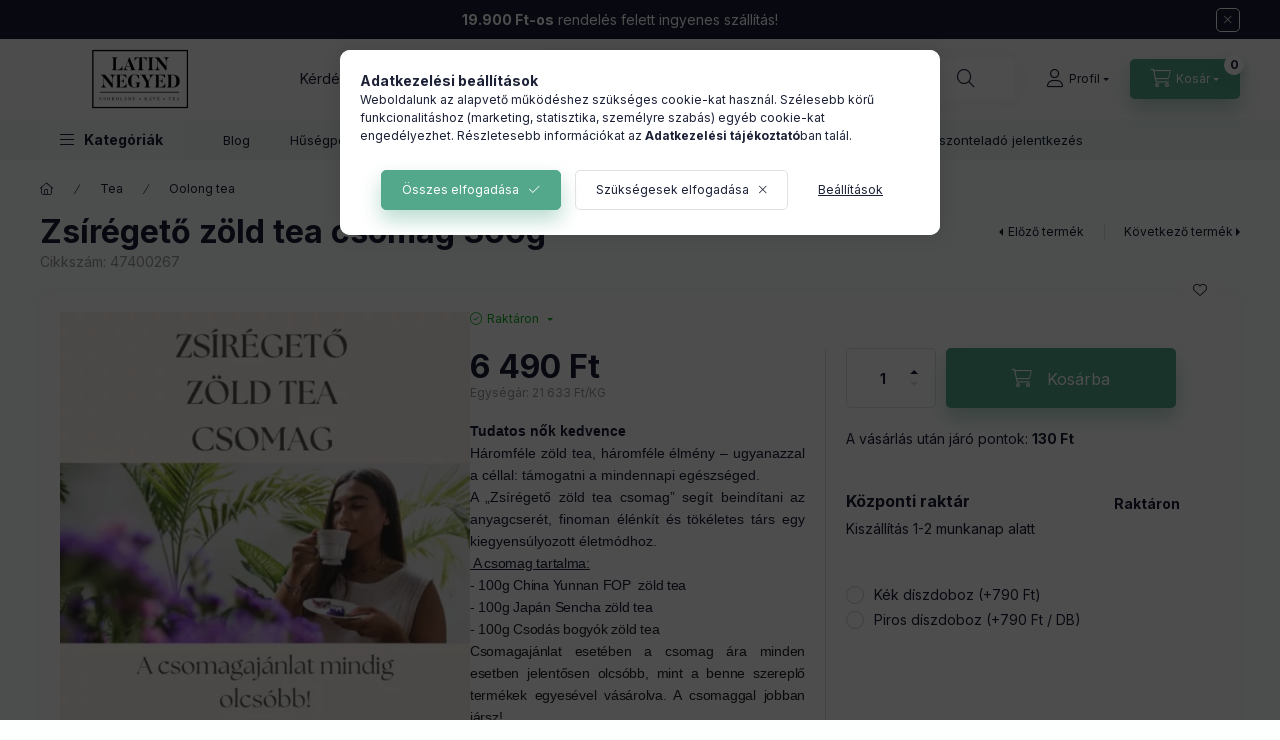

--- FILE ---
content_type: text/html; charset=UTF-8
request_url: https://www.latinnegyed.hu/zsiregeto-zold-tea-ajanlat-300g
body_size: 31951
content:
<!DOCTYPE html>
<html lang="hu" class="js-ajax-filter-box-checking-force js-ajax-product-list-checking">
    <head>
        <meta charset="utf-8">
<meta name="description" content="Három prémium zöld tea egy csomagban – finom ízek, természetes anyagcsere-serkentés és antioxidánsok egyensúlyban. Kíméletes támogatás a tudatos életmódhoz.">
<meta name="robots" content="index, follow">
<meta http-equiv="X-UA-Compatible" content="IE=Edge">
<meta property="og:site_name" content="Latin Negyed Csokoládé, Kávé-Tea" />
<meta property="og:title" content="Zsírégető zöld tea csomag – természetes támogatás az anyagcs">
<meta property="og:description" content="Három prémium zöld tea egy csomagban – finom ízek, természetes anyagcsere-serkentés és antioxidánsok egyensúlyban. Kíméletes támogatás a tudatos életmódhoz.">
<meta property="og:type" content="product">
<meta property="og:url" content="https://www.latinnegyed.hu/zsiregeto-zold-tea-ajanlat-300g">
<meta property="og:image" content="https://www.latinnegyed.hu/img/97980/47400267/0x0,r,1756714884/47400267.webp">
<meta name="theme-color" content="#000000">
<meta name="msapplication-TileColor" content="#000000">
<meta name="mobile-web-app-capable" content="yes">
<meta name="apple-mobile-web-app-capable" content="yes">
<meta name="MobileOptimized" content="320">
<meta name="HandheldFriendly" content="true">

<title>Zsírégető zöld tea csomag – természetes támogatás az anyagcs</title>


<script>
var service_type="shop";
var shop_url_main="https://www.latinnegyed.hu";
var actual_lang="hu";
var money_len="0";
var money_thousend=" ";
var money_dec=",";
var shop_id=97980;
var unas_design_url="https:"+"/"+"/"+"www.latinnegyed.hu"+"/"+"!common_design"+"/"+"base"+"/"+"002400"+"/";
var unas_design_code='002400';
var unas_base_design_code='2400';
var unas_design_ver=4;
var unas_design_subver=3;
var unas_shop_url='https://www.latinnegyed.hu';
var responsive="yes";
var price_nullcut_disable=1;
var config_plus=new Array();
config_plus['product_tooltip']=1;
config_plus['cart_fly_id']="cart-box__fly-to-desktop";
config_plus['cart_redirect']=1;
config_plus['cart_refresh_force']="1";
config_plus['money_type']='Ft';
config_plus['money_type_display']='Ft';
config_plus['already_registered_email']=1;
config_plus['change_address_on_order_methods']=1;
config_plus['accessible_design']=true;
var lang_text=new Array();

var UNAS = UNAS || {};
UNAS.shop={"base_url":'https://www.latinnegyed.hu',"domain":'www.latinnegyed.hu',"username":'latinnegyed.unas.hu',"id":97980,"lang":'hu',"currency_type":'Ft',"currency_code":'HUF',"currency_rate":'1',"currency_length":0,"base_currency_length":0,"canonical_url":'https://www.latinnegyed.hu/zsiregeto-zold-tea-ajanlat-300g'};
UNAS.design={"code":'002400',"page":'product_details'};
UNAS.api_auth="67d8411a060a069f9b0237e802570c67";
UNAS.customer={"email":'',"id":0,"group_id":0,"without_registration":0};
UNAS.shop["category_id"]="513480";
UNAS.shop["sku"]="47400267";
UNAS.shop["product_id"]="1323461421";
UNAS.shop["only_private_customer_can_purchase"] = false;
 

UNAS.text = {
    "button_overlay_close": `Bezár`,
    "popup_window": `Felugró ablak`,
    "list": `lista`,
    "updating_in_progress": `frissítés folyamatban`,
    "updated": `frissítve`,
    "is_opened": `megnyitva`,
    "is_closed": `bezárva`,
    "deleted": `törölve`,
    "consent_granted": `hozzájárulás megadva`,
    "consent_rejected": `hozzájárulás elutasítva`,
    "field_is_incorrect": `mező hibás`,
    "error_title": `Hiba!`,
    "product_variants": `termék változatok`,
    "product_added_to_cart": `A termék a kosárba került`,
    "product_added_to_cart_with_qty_problem": `A termékből csak [qty_added_to_cart] [qty_unit] került kosárba`,
    "product_removed_from_cart": `A termék törölve a kosárból`,
    "reg_title_name": `Név`,
    "reg_title_company_name": `Cégnév`,
    "number_of_items_in_cart": `Kosárban lévő tételek száma`,
    "cart_is_empty": `A kosár üres`,
    "cart_updated": `A kosár frissült`
};


UNAS.text["delete_from_compare"]= `Törlés összehasonlításból`;
UNAS.text["comparison"]= `Összehasonlítás`;

UNAS.text["delete_from_favourites"]= `Törlés a kedvencek közül`;
UNAS.text["add_to_favourites"]= `Kedvencekhez`;

UNAS.text["change_address_error_on_shipping_method"] = `Az újonnan létrehozott cím a kiválasztott szállítási módnál nem használható`;
UNAS.text["change_address_error_on_billing_method"] = `Az újonnan létrehozott cím a kiválasztott számlázási módnál nem használható`;





window.lazySizesConfig=window.lazySizesConfig || {};
window.lazySizesConfig.loadMode=1;
window.lazySizesConfig.loadHidden=false;

window.dataLayer = window.dataLayer || [];
function gtag(){dataLayer.push(arguments)};
gtag('js', new Date());
</script>

<script src="https://www.latinnegyed.hu/!common_packages/jquery/jquery-3.2.1.js?mod_time=1690980617"></script>
<script src="https://www.latinnegyed.hu/!common_packages/jquery/plugins/migrate/migrate.js?mod_time=1690980618"></script>
<script src="https://www.latinnegyed.hu/!common_packages/jquery/plugins/autocomplete/autocomplete.js?mod_time=1751445028"></script>
<script src="https://www.latinnegyed.hu/!common_packages/jquery/plugins/tools/overlay/overlay.js?mod_time=1759904162"></script>
<script src="https://www.latinnegyed.hu/!common_packages/jquery/plugins/tools/toolbox/toolbox.expose.js?mod_time=1725517055"></script>
<script src="https://www.latinnegyed.hu/!common_packages/jquery/plugins/lazysizes/lazysizes.min.js?mod_time=1690980618"></script>
<script src="https://www.latinnegyed.hu/!common_packages/jquery/plugins/lazysizes/plugins/bgset/ls.bgset.min.js?mod_time=1753261540"></script>
<script src="https://www.latinnegyed.hu/!common_packages/jquery/own/shop_common/exploded/common.js?mod_time=1764831094"></script>
<script src="https://www.latinnegyed.hu/!common_packages/jquery/own/shop_common/exploded/common_overlay.js?mod_time=1759904162"></script>
<script src="https://www.latinnegyed.hu/!common_packages/jquery/own/shop_common/exploded/common_shop_popup.js?mod_time=1759904162"></script>
<script src="https://www.latinnegyed.hu/!common_packages/jquery/own/shop_common/exploded/function_accessibility_focus.js?mod_time=1759904162"></script>
<script src="https://www.latinnegyed.hu/!common_packages/jquery/own/shop_common/exploded/page_product_details.js?mod_time=1751445028"></script>
<script src="https://www.latinnegyed.hu/!common_packages/jquery/own/shop_common/exploded/function_favourites.js?mod_time=1725525526"></script>
<script src="https://www.latinnegyed.hu/!common_packages/jquery/own/shop_common/exploded/function_compare.js?mod_time=1751445028"></script>
<script src="https://www.latinnegyed.hu/!common_packages/jquery/own/shop_common/exploded/function_recommend.js?mod_time=1751445028"></script>
<script src="https://www.latinnegyed.hu/!common_packages/jquery/own/shop_common/exploded/function_product_print.js?mod_time=1725525526"></script>
<script src="https://www.latinnegyed.hu/!common_packages/jquery/own/shop_common/exploded/function_accessibility_status.js?mod_time=1764233415"></script>
<script src="https://www.latinnegyed.hu/!common_packages/jquery/plugins/hoverintent/hoverintent.js?mod_time=1690980618"></script>
<script src="https://www.latinnegyed.hu/!common_packages/jquery/own/shop_tooltip/shop_tooltip.js?mod_time=1759904162"></script>
<script src="https://www.latinnegyed.hu/!common_design/base/002400/main.js?mod_time=1764233415"></script>
<script src="https://www.latinnegyed.hu/!common_packages/jquery/plugins/flickity/v3/flickity.pkgd.min.js?mod_time=1759904162"></script>
<script src="https://www.latinnegyed.hu/!common_packages/jquery/plugins/toastr/toastr.min.js?mod_time=1690980618"></script>
<script src="https://www.latinnegyed.hu/!common_packages/jquery/plugins/tippy/popper-2.4.4.min.js?mod_time=1690980618"></script>
<script src="https://www.latinnegyed.hu/!common_packages/jquery/plugins/tippy/tippy-bundle.umd.min.js?mod_time=1690980618"></script>

<link href="https://www.latinnegyed.hu/temp/shop_97980_ace96b1d15dc2e108c1e314c2c148d67.css?mod_time=1768908659" rel="stylesheet" type="text/css">

<link href="https://www.latinnegyed.hu/zsiregeto-zold-tea-ajanlat-300g" rel="canonical">
<link href="https://www.latinnegyed.hu/shop_ordered/97980/design_pic/favicon.ico" rel="shortcut icon">
<script>
        var google_consent=1;
    
        gtag('consent', 'default', {
           'ad_storage': 'denied',
           'ad_user_data': 'denied',
           'ad_personalization': 'denied',
           'analytics_storage': 'denied',
           'functionality_storage': 'denied',
           'personalization_storage': 'denied',
           'security_storage': 'granted'
        });

    
        gtag('consent', 'update', {
           'ad_storage': 'denied',
           'ad_user_data': 'denied',
           'ad_personalization': 'denied',
           'analytics_storage': 'denied',
           'functionality_storage': 'denied',
           'personalization_storage': 'denied',
           'security_storage': 'granted'
        });

        </script>
    <script async src="https://www.googletagmanager.com/gtag/js?id=G-HX6F1HWH2X"></script>    <script>
    gtag('config', 'G-HX6F1HWH2X');

        </script>
        <script>
    var google_analytics=1;

                gtag('event', 'view_item', {
              "currency": "HUF",
              "value": '6490',
              "items": [
                  {
                      "item_id": "47400267",
                      "item_name": "Zsírégető zöld tea csomag 300g",
                      "item_category": "Tea/Oolong tea",
                      "price": '6490'
                  }
              ],
              'non_interaction': true
            });
               </script>
       <script>
        var google_ads=1;

                gtag('event','remarketing', {
            'ecomm_pagetype': 'product',
            'ecomm_prodid': ["47400267"],
            'ecomm_totalvalue': 6490        });
            </script>
    
    <script>
    var facebook_pixel=1;
    /* <![CDATA[ */
        !function(f,b,e,v,n,t,s){if(f.fbq)return;n=f.fbq=function(){n.callMethod?
            n.callMethod.apply(n,arguments):n.queue.push(arguments)};if(!f._fbq)f._fbq=n;
            n.push=n;n.loaded=!0;n.version='2.0';n.queue=[];t=b.createElement(e);t.async=!0;
            t.src=v;s=b.getElementsByTagName(e)[0];s.parentNode.insertBefore(t,s)}(window,
                document,'script','//connect.facebook.net/en_US/fbevents.js');

        fbq('init', '2008816399402302');
                fbq('track', 'PageView', {}, {eventID:'PageView.aXBTLDgTA2rIiUkBCmHjkwAAHjc'});
        
        fbq('track', 'ViewContent', {
            content_name: 'Zsírégető zöld tea csomag 300g',
            content_category: 'Tea > Oolong tea',
            content_ids: ['47400267'],
            contents: [{'id': '47400267', 'quantity': '1'}],
            content_type: 'product',
            value: 6489.999974,
            currency: 'HUF'
        }, {eventID:'ViewContent.aXBTLDgTA2rIiUkBCmHjkwAAHjc'});

        
        $(document).ready(function() {
            $(document).on("addToCart", function(event, product_array){
                facebook_event('AddToCart',{
					content_name: product_array.name,
					content_category: product_array.category,
					content_ids: [product_array.sku],
					contents: [{'id': product_array.sku, 'quantity': product_array.qty}],
					content_type: 'product',
					value: product_array.price,
					currency: 'HUF'
				}, {eventID:'AddToCart.' + product_array.event_id});
            });

            $(document).on("addToFavourites", function(event, product_array){
                facebook_event('AddToWishlist', {
                    content_ids: [product_array.sku],
                    content_type: 'product'
                }, {eventID:'AddToFavourites.' + product_array.event_id});
            });
        });

    /* ]]> */
    </script>

        <meta content="width=device-width, initial-scale=1.0" name="viewport" />
        <link rel="preconnect" href="https://fonts.gstatic.com">
        <link rel="preload" href="https://fonts.googleapis.com/css2?family=Inter:wght@400;700;900&display=swap" as="style" />
        <link rel="stylesheet" href="https://fonts.googleapis.com/css2?family=Inter:wght@400;700;900&display=swap" media="print" onload="this.media='all'">
        <noscript>
            <link rel="stylesheet" href="https://fonts.googleapis.com/css2?family=Inter:wght@400;700;900&display=swap" />
        </noscript>
        <link rel="preload" href="https://www.latinnegyed.hu/!common_design/own/fonts/2400/customicons/custom-icons.css" as="style">
        <link rel="stylesheet" href="https://www.latinnegyed.hu/!common_design/own/fonts/2400/customicons/custom-icons.css" media="print" onload="this.media='all'">
        <noscript>
            <link rel="stylesheet" href="https://www.latinnegyed.hu/!common_design/own/fonts/2400/customicons/custom-icons.css" />
        </noscript>
        
        
        
        
        

        
        
        
        <link rel="preload" fetchpriority="high"
      imagesizes="(max-width: 519.98px) 96.2vw,500px"
      imagesrcset="https://www.latinnegyed.hu/img/97980/47400267/500x500,1756714884/47400267.webp 500w,https://www.latinnegyed.hu/img/97980/47400267/712x712,1756714884/47400267.webp 712w,https://www.latinnegyed.hu/img/97980/47400267/1000x1000,1756714884/47400267.webp 1000w"
      href="https://www.latinnegyed.hu/img/97980/47400267/500x500,1756714884/47400267.webp" as="image"
>
        
        
    </head>


                
                
    
    
    
    
    
    
    
    
    
    
                     
    
    
    
    
    <body class='design_ver4 design_subver1 design_subver2 design_subver3' id="ud_shop_artdet">
    
    <div id="image_to_cart" style="display:none; position:absolute; z-index:100000;"></div>
<div class="overlay_common overlay_warning" id="overlay_cart_add"></div>
<script>$(document).ready(function(){ overlay_init("cart_add",{"onBeforeLoad":false}); });</script>
<div id="overlay_login_outer"></div>	
	<script>
	$(document).ready(function(){
	    var login_redir_init="";

		$("#overlay_login_outer").overlay({
			onBeforeLoad: function() {
                var login_redir_temp=login_redir_init;
                if (login_redir_act!="") {
                    login_redir_temp=login_redir_act;
                    login_redir_act="";
                }

									$.ajax({
						type: "GET",
						async: true,
						url: "https://www.latinnegyed.hu/shop_ajax/ajax_popup_login.php",
						data: {
							shop_id:"97980",
							lang_master:"hu",
                            login_redir:login_redir_temp,
							explicit:"ok",
							get_ajax:"1"
						},
						success: function(data){
							$("#overlay_login_outer").html(data);
							if (unas_design_ver >= 5) $("#overlay_login_outer").modal('show');
							$('#overlay_login1 input[name=shop_pass_login]').keypress(function(e) {
								var code = e.keyCode ? e.keyCode : e.which;
								if(code.toString() == 13) {		
									document.form_login_overlay.submit();		
								}	
							});	
						}
					});
								},
			top: 50,
			mask: {
	color: "#000000",
	loadSpeed: 200,
	maskId: "exposeMaskOverlay",
	opacity: 0.7
},
			closeOnClick: (config_plus['overlay_close_on_click_forced'] === 1),
			onClose: function(event, overlayIndex) {
				$("#login_redir").val("");
			},
			load: false
		});
		
			});
	function overlay_login() {
		$(document).ready(function(){
			$("#overlay_login_outer").overlay().load();
		});
	}
	function overlay_login_remind() {
        if (unas_design_ver >= 5) {
            $("#overlay_remind").overlay().load();
        } else {
            $(document).ready(function () {
                $("#overlay_login_outer").overlay().close();
                setTimeout('$("#overlay_remind").overlay().load();', 250);
            });
        }
	}

    var login_redir_act="";
    function overlay_login_redir(redir) {
        login_redir_act=redir;
        $("#overlay_login_outer").overlay().load();
    }
	</script>  
	<div class="overlay_common overlay_info" id="overlay_remind"></div>
<script>$(document).ready(function(){ overlay_init("remind",[]); });</script>

	<script>
    	function overlay_login_error_remind() {
		$(document).ready(function(){
			load_login=0;
			$("#overlay_error").overlay().close();
			setTimeout('$("#overlay_remind").overlay().load();', 250);	
		});
	}
	</script>  
	<div class="overlay_common overlay_info" id="overlay_newsletter"></div>
<script>$(document).ready(function(){ overlay_init("newsletter",[]); });</script>

<script>
function overlay_newsletter() {
    $(document).ready(function(){
        $("#overlay_newsletter").overlay().load();
    });
}
</script>
<div class="overlay_common overlay_error" id="overlay_script"></div>
<script>$(document).ready(function(){ overlay_init("script",[]); });</script>
    <script>
    $(document).ready(function() {
        $.ajax({
            type: "GET",
            url: "https://www.latinnegyed.hu/shop_ajax/ajax_stat.php",
            data: {master_shop_id:"97980",get_ajax:"1"}
        });
    });
    </script>
    

    
    <div id="container" class="page_shop_artdet_47400267 readmore-v2
js-ajax-filter-box-checking filter-not-exists filter-box-in-sidebar nav-position-top header-will-fixed fixed-cart-on-artdet">
                        <div class="js-element nanobar js-nanobar" data-element-name="header_text_section_1" role="region" aria-label="nanobar">
        <div class="container">
            <div class="header_text_section_1 nanobar__inner">
                                    <p style="text-align: center;"><strong>19.900 Ft-os</strong> rendelés felett ingyenes szállítás!</p>
                                <button type="button" class="btn btn-close nanobar__btn-close" onclick="closeNanobar(this,'header_text_section_1_hide','session','--nanobar-height');" aria-label="Bezár" title="Bezár"></button>
            </div>
        </div>
    </div>
    <script>
        window.addEventListener("DOMContentLoaded", function() {
            root.style.setProperty('--nanobar-height', getHeight($(".js-nanobar")) + "px");
        });
    </script>
    
                <nav id="nav--mobile-top" class="nav header nav--mobile nav--top d-sm-none js-header js-header-fixed">
            <div class="header-inner js-header-inner w-100">
                <div class="d-flex justify-content-center d-sm-none">
                                        <button type="button" class="hamburger-box__dropdown-btn-mobile burger btn dropdown__btn" id="hamburger-box__dropdown-btn"
                            aria-label="Kategóriák" aria-haspopup="dialog" aria-expanded="false" aria-controls="hamburger-box__dropdown"
                            data-btn-for="#hamburger-box__dropdown"
                    >
                        <span class="burger__lines">
                            <span class="burger__line"></span>
                            <span class="burger__line"></span>
                            <span class="burger__line"></span>
                        </span>
                        <span class="dropdown__btn-text">
                            Kategóriák
                        </span>
                    </button>
                                        <button class="search-box__dropdown-btn btn dropdown__btn" type="button" data-btn-for="#search-box__dropdown"
                            aria-label="Keresés" aria-haspopup="dialog" aria-expanded="false" aria-controls="search-box__dropdown"
                    >
                        <span class="search-box__dropdown-btn-icon dropdown__btn-icon icon--search"></span>
                    </button>

                    

                    

                    
                            <button class="profile__dropdown-btn js-profile-btn btn dropdown__btn" id="profile__dropdown-btn" type="button"
            data-orders="https://www.latinnegyed.hu/shop_order_track.php" data-btn-for="#profile__dropdown"
            aria-label="Profil" aria-haspopup="dialog" aria-expanded="false" aria-controls="profile__dropdown"
    >
        <span class="profile__dropdown-btn-icon dropdown__btn-icon icon--user"></span>
        <span class="profile__text dropdown__btn-text">Profil</span>
            </button>
    
    
                    <button class="cart-box__dropdown-btn btn dropdown__btn js-cart-box-loaded-by-ajax"
                            aria-label="Kosár megtekintése" aria-haspopup="dialog" aria-expanded="false" aria-controls="cart-box__dropdown"
                            type="button" data-btn-for="#cart-box__dropdown"                    >
                        <span class="cart-box__dropdown-btn-icon dropdown__btn-icon icon--cart"></span>
                        <span class="cart-box__text dropdown__btn-text">Kosár</span>
                                    <span id="box_cart_content" class="cart-box">                <span class="bubble cart-box__bubble"><span class="sr-only">Kosárban lévő tételek száma:</span>0</span>
            </span>
    
                    </button>
                </div>
            </div>
        </nav>
                        <header class="header header--mobile py-3 px-4 d-flex justify-content-center d-sm-none position-relative has-tel">
                <div id="header_logo_img2" class="js-element header_logo logo" data-element-name="header_logo">
        <div class="header_logo-img-container">
            <div class="header_logo-img-wrapper">
                                                <a class="has-img" href="https://www.latinnegyed.hu/">                    <picture>
                                                <source srcset="https://www.latinnegyed.hu/!common_design/custom/latinnegyed.unas.hu/element/layout_hu_header_logo-400x120_1_default.png?time=1757581807 1x, https://www.latinnegyed.hu/!common_design/custom/latinnegyed.unas.hu/element/layout_hu_header_logo-400x120_1_default_retina.png?time=1757581807 2x" />
                        <img                              width="200" height="60"
                                                          src="https://www.latinnegyed.hu/!common_design/custom/latinnegyed.unas.hu/element/layout_hu_header_logo-400x120_1_default.png?time=1757581807"                             
                             alt="Latin Negyed Csokoládé, Kávé-Tea                        "/>
                    </picture>
                    </a>                                        </div>
        </div>
    </div>

                        <div class="js-element header_text_section_2 d-sm-none" data-element-name="header_text_section_2">
            <div class="header_text_section_2-slide slide-1"><p>Kérdése van? <a href='tel:+36303762140'>+36-30/376-2140</a></p></div>
    </div>

        
        </header>
        <header id="header--desktop" class="header header--desktop d-none d-sm-block js-header js-header-fixed">
            <div class="header-inner js-header-inner">
                <div class="header__top">
                    <div class="container">
                        <div class="header__top-inner">
                            <div class="row no-gutters gutters-md-10 justify-content-center align-items-center">
                                <div class="header__top-left col col-xl-auto">
                                    <div class="header__left-inner d-flex align-items-center">
                                                                                <div class="nav-link--products-placeholder-on-fixed-header burger btn">
                                            <span class="burger__lines">
                                                <span class="burger__line"></span>
                                                <span class="burger__line"></span>
                                                <span class="burger__line"></span>
                                            </span>
                                            <span class="burger__text dropdown__btn-text">
                                                Kategóriák
                                            </span>
                                        </div>
                                        <button type="button" class="hamburger-box__dropdown-btn burger btn dropdown__btn d-lg-none" id="hamburger-box__dropdown-btn2"
                                                aria-label="Kategóriák" aria-haspopup="dialog" aria-expanded="false" aria-controls="hamburger-box__dropdown"
                                                data-btn-for="#hamburger-box__dropdown"
                                        >
                                            <span class="burger__lines">
                                              <span class="burger__line"></span>
                                              <span class="burger__line"></span>
                                              <span class="burger__line"></span>
                                            </span>
                                            <span class="burger__text dropdown__btn-text">
                                              Kategóriák
                                            </span>
                                        </button>
                                                                                    <div id="header_logo_img" class="js-element header_logo logo" data-element-name="header_logo">
        <div class="header_logo-img-container">
            <div class="header_logo-img-wrapper">
                                                <a class="has-img" href="https://www.latinnegyed.hu/">                    <picture>
                                                <source srcset="https://www.latinnegyed.hu/!common_design/custom/latinnegyed.unas.hu/element/layout_hu_header_logo-400x120_1_default.png?time=1757581807 1x, https://www.latinnegyed.hu/!common_design/custom/latinnegyed.unas.hu/element/layout_hu_header_logo-400x120_1_default_retina.png?time=1757581807 2x" />
                        <img                              width="200" height="60"
                                                          src="https://www.latinnegyed.hu/!common_design/custom/latinnegyed.unas.hu/element/layout_hu_header_logo-400x120_1_default.png?time=1757581807"                             
                             alt="Latin Negyed Csokoládé, Kávé-Tea                        "/>
                    </picture>
                    </a>                                        </div>
        </div>
    </div>

                                        <div class="js-element header_text_section_2" data-element-name="header_text_section_2">
            <div class="header_text_section_2-slide slide-1"><p>Kérdése van? <a href='tel:+36303762140'>+36-30/376-2140</a></p></div>
    </div>

                                    </div>
                                </div>
                                <div class="header__top-right col-auto col-xl d-flex justify-content-end align-items-center">
                                    <button class="search-box__dropdown-btn btn dropdown__btn d-xl-none" id="#search-box__dropdown-btn2"
                                            aria-label="Keresés" aria-haspopup="dialog" aria-expanded="false" aria-controls="search-box__dropdown2"
                                            type="button" data-btn-for="#search-box__dropdown2"
                                    >
                                        <span class="search-box__dropdown-btn-icon dropdown__btn-icon icon--search"></span>
                                        <span class="search-box__text dropdown__btn-text">Keresés</span>
                                    </button>
                                    <div class="search-box__dropdown dropdown__content dropdown__content-till-lg" id="search-box__dropdown2" data-content-for="#search-box__dropdown-btn2" data-content-direction="full">
                                        <span class="dropdown__caret"></span>
                                        <button class="dropdown__btn-close search-box__dropdown__btn-close btn btn-close" type="button" aria-label="Bezár"></button>
                                        <div class="dropdown__content-inner search-box__inner position-relative js-search browser-is-chrome"
     id="box_search_content2">
    <form name="form_include_search2" id="form_include_search2" action="https://www.latinnegyed.hu/shop_search.php" method="get">
    <div class="search-box__form-inner d-flex flex-column">
        <div class="form-group box-search-group mb-0 js-search-smart-insert-after-here">
            <input data-stay-visible-breakpoint="1280" id="box_search_input2" class="search-box__input ac_input js-search-input form-control"
                   name="search" pattern=".{3,100}" aria-label="Keresés" title="Hosszabb kereső kifejezést írjon be!"
                   placeholder="Keresés" type="search" maxlength="100" autocomplete="off" required                   role="combobox" aria-autocomplete="list" aria-expanded="false"
                                      aria-controls="autocomplete-categories autocomplete-products"
                               >
            <div class="search-box__search-btn-outer input-group-append" title="Keresés">
                <button class="btn search-box__search-btn" aria-label="Keresés">
                    <span class="search-box__search-btn-icon icon--search"></span>
                </button>
            </div>
            <div class="search__loading">
                <div class="loading-spinner--small"></div>
            </div>
        </div>
        <div class="ac_results2">
            <span class="ac_result__caret"></span>
        </div>
    </div>
    </form>
</div>

                                    </div>
                                                                                <button class="profile__dropdown-btn js-profile-btn btn dropdown__btn" id="profile__dropdown-btn2" type="button"
            data-orders="https://www.latinnegyed.hu/shop_order_track.php" data-btn-for="#profile__dropdown"
            aria-label="Profil" aria-haspopup="dialog" aria-expanded="false" aria-controls="profile__dropdown"
    >
        <span class="profile__dropdown-btn-icon dropdown__btn-icon icon--user"></span>
        <span class="profile__text dropdown__btn-text">Profil</span>
            </button>
    
    
                                    <button id="cart-box__fly-to-desktop" class="cart-box__dropdown-btn btn dropdown__btn js-cart-box-loaded-by-ajax"
                                            aria-label="Kosár megtekintése" aria-describedby="box_cart_content" aria-haspopup="dialog" aria-expanded="false" aria-controls="cart-box__dropdown"
                                            type="button" data-btn-for="#cart-box__dropdown"                                    >
                                        <span class="cart-box__dropdown-btn-icon dropdown__btn-icon icon--cart"></span>
                                        <span class="cart-box__text dropdown__btn-text">Kosár</span>
                                        <span class="bubble cart-box__bubble">-</span>
                                    </button>
                                </div>
                            </div>
                        </div>
                    </div>
                </div>
                                <div class="header__bottom">
                    <div class="container">
                        <nav class="navbar d-none d-lg-flex navbar-expand navbar-light align-items-stretch">
                                                        <ul id="nav--cat" class="nav nav--cat js-navbar-nav">
                                <li class="nav-item dropdown nav--main nav-item--products">
                                    <a class="nav-link nav-link--products burger d-lg-flex" href="#" onclick="event.preventDefault();" role="button" data-text="Kategóriák" data-toggle="dropdown"
                                       aria-label="Kategóriák" aria-haspopup="dialog" aria-controls="dropdown-cat"
                                        aria-expanded="false"                                    >
                                        <span class="burger__lines">
                                            <span class="burger__line"></span>
                                            <span class="burger__line"></span>
                                            <span class="burger__line"></span>
                                        </span>
                                        <span class="burger__text dropdown__btn-text">
                                            Kategóriák
                                        </span>
                                    </a>
                                    <div id="dropdown-cat" class="dropdown-menu d-none d-block clearfix dropdown--cat with-auto-breaking-megasubmenu dropdown--level-0">
                                                    <ul class="nav-list--0" aria-label="Kategóriák">
            <li id="nav-item-464000" class="nav-item dropdown js-nav-item-464000">
                        <a class="nav-link" href="https://www.latinnegyed.hu/csoki"               aria-label="Csoki kategória"
                data-toggle="dropdown" data-mouseover="handleSub('464000','https://www.latinnegyed.hu/shop_ajax/ajax_box_cat.php?get_ajax=1&type=layout&change_lang=hu&level=1&key=464000&box_var_name=shop_cat&box_var_layout_cache=1&box_var_expand_cache=yes&box_var_expand_cache_name=desktop&box_var_layout_level0=0&box_var_layout_level1=1&box_var_layout=2&box_var_ajax=1&box_var_section=content&box_var_highlight=yes&box_var_type=expand&box_var_div=no');" aria-haspopup="true" aria-expanded="false"            >
                                            <span class="nav-link__text">
                    Csoki                </span>
            </a>
                        <div class="megasubmenu dropdown-menu">
                <div class="megasubmenu__sticky-content">
                    <div class="loading-spinner"></div>
                </div>
                            </div>
                    </li>
            <li id="nav-item-937645" class="nav-item js-nav-item-937645">
                        <a class="nav-link" href="https://www.latinnegyed.hu/csoki/forro-csoki?source_cat=937645"               aria-label="Forró csoki kategória"
                           >
                                            <span class="nav-link__text">
                    Forró csoki                </span>
            </a>
                    </li>
            <li id="nav-item-178592" class="nav-item dropdown js-nav-item-178592">
                        <a class="nav-link" href="https://www.latinnegyed.hu/kave"               aria-label="Kávé kategória"
                data-toggle="dropdown" data-mouseover="handleSub('178592','https://www.latinnegyed.hu/shop_ajax/ajax_box_cat.php?get_ajax=1&type=layout&change_lang=hu&level=1&key=178592&box_var_name=shop_cat&box_var_layout_cache=1&box_var_expand_cache=yes&box_var_expand_cache_name=desktop&box_var_layout_level0=0&box_var_layout_level1=1&box_var_layout=2&box_var_ajax=1&box_var_section=content&box_var_highlight=yes&box_var_type=expand&box_var_div=no');" aria-haspopup="true" aria-expanded="false"            >
                                            <span class="nav-link__text">
                    Kávé                </span>
            </a>
                        <div class="megasubmenu dropdown-menu">
                <div class="megasubmenu__sticky-content">
                    <div class="loading-spinner"></div>
                </div>
                            </div>
                    </li>
            <li id="nav-item-763541" class="nav-item js-nav-item-763541">
                        <a class="nav-link" href="https://www.latinnegyed.hu/kave/diszdobozos-kave-valogatas?source_cat=763541"               aria-label="Díszdobozos kávék kategória"
                           >
                                            <span class="nav-link__text">
                    Díszdobozos kávék                </span>
            </a>
                    </li>
            <li id="nav-item-264022" class="nav-item dropdown js-nav-item-264022">
                        <a class="nav-link" href="https://www.latinnegyed.hu/tea"               aria-label="Tea kategória"
                data-toggle="dropdown" data-mouseover="handleSub('264022','https://www.latinnegyed.hu/shop_ajax/ajax_box_cat.php?get_ajax=1&type=layout&change_lang=hu&level=1&key=264022&box_var_name=shop_cat&box_var_layout_cache=1&box_var_expand_cache=yes&box_var_expand_cache_name=desktop&box_var_layout_level0=0&box_var_layout_level1=1&box_var_layout=2&box_var_ajax=1&box_var_section=content&box_var_highlight=yes&box_var_type=expand&box_var_div=no');" aria-haspopup="true" aria-expanded="false"            >
                                            <span class="nav-link__text">
                    Tea                </span>
            </a>
                        <div class="megasubmenu dropdown-menu">
                <div class="megasubmenu__sticky-content">
                    <div class="loading-spinner"></div>
                </div>
                            </div>
                    </li>
            <li id="nav-item-938180" class="nav-item js-nav-item-938180">
                        <a class="nav-link" href="https://www.latinnegyed.hu/tea/diszdobozos-tea?source_cat=938180"               aria-label="Díszdobozos teák kategória"
                           >
                                            <span class="nav-link__text">
                    Díszdobozos teák                </span>
            </a>
                    </li>
            <li id="nav-item-169736" class="nav-item dropdown js-nav-item-169736">
                        <a class="nav-link" href="https://www.latinnegyed.hu/ajandek"               aria-label="Ajándék kategória"
                data-toggle="dropdown" data-mouseover="handleSub('169736','https://www.latinnegyed.hu/shop_ajax/ajax_box_cat.php?get_ajax=1&type=layout&change_lang=hu&level=1&key=169736&box_var_name=shop_cat&box_var_layout_cache=1&box_var_expand_cache=yes&box_var_expand_cache_name=desktop&box_var_layout_level0=0&box_var_layout_level1=1&box_var_layout=2&box_var_ajax=1&box_var_section=content&box_var_highlight=yes&box_var_type=expand&box_var_div=no');" aria-haspopup="true" aria-expanded="false"            >
                                            <span class="nav-link__text">
                    Ajándék                </span>
            </a>
                        <div class="megasubmenu dropdown-menu">
                <div class="megasubmenu__sticky-content">
                    <div class="loading-spinner"></div>
                </div>
                            </div>
                    </li>
        </ul>

    
                                    </div>
                                </li>
                            </ul>
                                                                                                                    
    <ul aria-label="Menüpontok" id="nav--menu" class="nav nav--menu js-navbar-nav">
                <li class="nav-item nav--main js-nav-item-930300">
                        <a class="nav-link" href="https://www.latinnegyed.hu/blog" >
                            Blog
            </a>
                    </li>
                <li class="nav-item nav--main js-nav-item-444372">
                        <a class="nav-link" href="https://www.latinnegyed.hu/husegpont" >
                            Hűségpontok
            </a>
                    </li>
                <li class="nav-item nav--main js-nav-item-507124">
                        <a class="nav-link" href="https://www.latinnegyed.hu/rolunk" >
                            Rólunk
            </a>
                    </li>
                <li class="nav-item nav--main js-nav-item-621512">
                        <a class="nav-link" href="https://www.latinnegyed.hu/vasarlasi-tudnivalok" >
                             Vásárlási tudnivalók
            </a>
                    </li>
                <li class="nav-item nav--main js-nav-item-909127">
                        <a class="nav-link" href="https://www.latinnegyed.hu/Minoseggarancia" >
                            Minőséggarancia
            </a>
                    </li>
                <li class="nav-item nav--main js-nav-item-263505">
                        <a class="nav-link" href="https://www.latinnegyed.hu/ajanlat-keres" >
                            Ajánlatkérés
            </a>
                    </li>
                <li class="nav-item nav--main js-nav-item-222241">
                        <a class="nav-link" href="https://www.latinnegyed.hu/viszontelado-regisztralas" >
                            Viszonteladó jelentkezés
            </a>
                    </li>
            </ul>

    
                                                    </nav>
                        <script>
    let addOverflowHidden = function() {
        $('.hamburger-box__dropdown-inner').addClass('overflow-hidden');
    }
    function scrollToBreadcrumb() {
        scrollToElement({ element: '.nav-list-breadcrumb', offset: getVisibleDistanceTillHeaderBottom(), scrollIn: '.hamburger-box__dropdown-inner', container: '.hamburger-box__dropdown-inner', duration: 0, callback: addOverflowHidden });
    }

    function setHamburgerBoxHeight(height) {
        $('.hamburger-box__dropdown').css('height', height + 80);
    }

    let mobileMenuScrollData = [];

    function handleSub2(thisOpenBtn, id, ajaxUrl) {
        let navItem = $('#nav-item-'+id+'--m');
        let openBtn = $(thisOpenBtn);
        let $thisScrollableNavList = navItem.closest('.nav-list-mobile');
        let thisNavListLevel = $thisScrollableNavList.data("level");

        if ( thisNavListLevel == 0 ) {
            $thisScrollableNavList = navItem.closest('.hamburger-box__dropdown-inner');
        }
        mobileMenuScrollData["level_" + thisNavListLevel + "_position"] = $thisScrollableNavList.scrollTop();
        mobileMenuScrollData["level_" + thisNavListLevel + "_element"] = $thisScrollableNavList;

        if (!navItem.hasClass('ajax-loading')) {
            if (catSubOpen2(openBtn, navItem)) {
                if (ajaxUrl) {
                    if (!navItem.hasClass('ajax-loaded')) {
                        catSubLoad2(navItem, ajaxUrl);
                    } else {
                        scrollToBreadcrumb();
                    }
                } else {
                    scrollToBreadcrumb();
                }
            }
        }
    }
    function catSubOpen2(openBtn,navItem) {
        let thisSubMenu = navItem.find('.nav-list-menu--sub').first();
        let thisParentMenu = navItem.closest('.nav-list-menu');
        thisParentMenu.addClass('hidden');

        if (navItem.hasClass('show')) {
            openBtn.attr('aria-expanded','false');
            navItem.removeClass('show');
            thisSubMenu.removeClass('show');
        } else {
            openBtn.attr('aria-expanded','true');
            navItem.addClass('show');
            thisSubMenu.addClass('show');
            if (window.matchMedia('(min-width: 576px) and (max-width: 1259.8px )').matches) {
                let thisSubMenuHeight = thisSubMenu.outerHeight();
                if (thisSubMenuHeight > 0) {
                    setHamburgerBoxHeight(thisSubMenuHeight);
                }
            }
        }
        return true;
    }
    function catSubLoad2(navItem, ajaxUrl){
        let thisSubMenu = $('.nav-list-menu--sub', navItem);
        $.ajax({
            type: 'GET',
            url: ajaxUrl,
            beforeSend: function(){
                navItem.addClass('ajax-loading');
                setTimeout(function (){
                    if (!navItem.hasClass('ajax-loaded')) {
                        navItem.addClass('ajax-loader');
                        thisSubMenu.addClass('loading');
                    }
                }, 150);
            },
            success:function(data){
                thisSubMenu.html(data);
                $(document).trigger("ajaxCatSubLoaded");

                let thisParentMenu = navItem.closest('.nav-list-menu');
                let thisParentBreadcrumb = thisParentMenu.find('> .nav-list-breadcrumb');

                /* ha már van a szülőnek breadcrumbja, akkor azt hozzáfűzzük a gyerekhez betöltéskor */
                if (thisParentBreadcrumb.length > 0) {
                    let thisParentLink = thisParentBreadcrumb.find('.nav-list-parent-link').clone();
                    let thisSubMenuParentLink = thisSubMenu.find('.nav-list-parent-link');
                    thisParentLink.insertBefore(thisSubMenuParentLink);
                }

                navItem.removeClass('ajax-loading ajax-loader').addClass('ajax-loaded');
                thisSubMenu.removeClass('loading');
                if (window.matchMedia('(min-width: 576px) and (max-width: 1259.8px )').matches) {
                    let thisSubMenuHeight = thisSubMenu.outerHeight();
                    setHamburgerBoxHeight(thisSubMenuHeight);
                }
                scrollToBreadcrumb();
            }
        });
    }
    function catBack(thisBtn) {
        let thisCatLevel = $(thisBtn).closest('.nav-list-menu--sub');
        let thisParentItem = $(thisBtn).closest('.nav-item.show');
        let thisParentMenu = thisParentItem.closest('.nav-list-menu');

        if ( $(thisBtn).data("belongs-to-level") == 0 ) {
            mobileMenuScrollData["level_0_element"].animate({ scrollTop: mobileMenuScrollData["level_0_position"] }, 0, function() {});
        }

        if (window.matchMedia('(min-width: 576px) and (max-width: 1259.8px )').matches) {
            let thisParentMenuHeight = 0;
            if ( thisParentItem.parent('ul').hasClass('nav-list-mobile--0') ) {
                let sumHeight = 0;
                $( thisParentItem.closest('.hamburger-box__dropdown-nav-lists-wrapper').children() ).each(function() {
                    sumHeight+= $(this).outerHeight(true);
                });
                thisParentMenuHeight = sumHeight;
            } else {
                thisParentMenuHeight = thisParentMenu.outerHeight();
            }
            setHamburgerBoxHeight(thisParentMenuHeight);
        }
        if ( thisParentItem.parent('ul').hasClass('nav-list-mobile--0') ) {
            $('.hamburger-box__dropdown-inner').removeClass('overflow-hidden');
        }
        thisParentMenu.removeClass('hidden');
        thisCatLevel.removeClass('show');
        thisParentItem.removeClass('show');
        thisParentItem.find('.nav-button').attr('aria-expanded','false');
        return true;
    }

    function handleSub($id, $ajaxUrl) {
        let $navItem = $('#nav-item-'+$id);

        if (!$navItem.hasClass('ajax-loading')) {
            if (catSubOpen($navItem)) {
                if (!$navItem.hasClass('ajax-loaded')) {
                    catSubLoad($id, $ajaxUrl);
                }
            }
        }
    }

    function catSubOpen($navItem) {
        handleCloseDropdowns();
        let thisNavLink = $navItem.find('> .nav-link');
        let thisNavItem = thisNavLink.parent();
        let thisNavbarNav = $('.js-navbar-nav');
        let thisDropdownMenu = thisNavItem.find('.dropdown-menu').first();

        /*remove is-opened class form the rest menus (cat+plus)*/
        thisNavbarNav.find('.show').not(thisNavItem).not('.nav-item--products').not('.dropdown--cat').removeClass('show');

        /* check handler exists */
        let existingHandler = thisNavItem.data('keydownHandler');

        /* is has, off it */
        if (existingHandler) {
            thisNavItem.off('keydown', existingHandler);
        }

        const focusExitHandler = function(e) {
            if (e.key === "Escape") {
                handleCloseDropdownCat(false,{
                    reason: 'escape',
                    element: thisNavItem,
                    handler: focusExitHandler
                });
            }
        }

        if (thisNavItem.hasClass('show')) {
            thisNavLink.attr('aria-expanded','false');
            thisNavItem.removeClass('show');
            thisDropdownMenu.removeClass('show');
            $('html').removeClass('cat-megasubmenu-opened');
            $('#dropdown-cat').removeClass('has-opened');

            thisNavItem.off('keydown', focusExitHandler);
        } else {
            thisNavLink.attr('aria-expanded','true');
            thisNavItem.addClass('show');
            thisDropdownMenu.addClass('show');
            $('#dropdown-cat').addClass('has-opened');
            $('html').addClass('cat-megasubmenu-opened');

            thisNavItem.on('keydown', focusExitHandler);
            thisNavItem.data('keydownHandler', focusExitHandler);
        }
        return true;
    }
    function catSubLoad($id, $ajaxUrl){
        const $navItem = $('#nav-item-'+$id);
        const $thisMegasubmenu = $(".megasubmenu", $navItem);
        const parentDropdownMenuHeight = $navItem.closest('.dropdown-menu').outerHeight();
        const $thisMegasubmenuStickyContent = $(".megasubmenu__sticky-content", $thisMegasubmenu);
        $thisMegasubmenuStickyContent.css('height', parentDropdownMenuHeight);

        $.ajax({
            type: 'GET',
            url: $ajaxUrl,
            beforeSend: function(){
                $navItem.addClass('ajax-loading');
                setTimeout(function (){
                    if (!$navItem.hasClass('ajax-loaded')) {
                        $navItem.addClass('ajax-loader');
                    }
                }, 150);
            },
            success:function(data){
                $thisMegasubmenuStickyContent.html(data);
                const $thisScrollContainer = $thisMegasubmenu.find('.megasubmenu__cats-col').first();

                $thisScrollContainer.on('wheel', function(e){
                    e.preventDefault();
                    $(this).scrollLeft($(this).scrollLeft() + e.originalEvent.deltaY);
                });

                $navItem.removeClass('ajax-loading ajax-loader').addClass('ajax-loaded');
                $(document).trigger("ajaxCatSubLoaded");
            }
        });
    }

    $(document).ready(function () {
        $('.nav--menu .dropdown').on('focusout',function(event) {
            let dropdown = this.querySelector('.dropdown-menu');

                        const toElement = event.relatedTarget;

                        if (!dropdown.contains(toElement)) {
                dropdown.parentElement.classList.remove('show');
                dropdown.classList.remove('show');
            }
                        if (!event.target.closest('.dropdown.nav--main').contains(toElement)) {
                handleCloseMenuDropdowns();
            }
        });
         /* FÖLÉHÚZÁS */
        $('.nav-item.dropdown').on('focusin',function(event) {
            navItemDropdownOpen(event.currentTarget);
        });
        $('.nav--cat').on('focusout',function(event) {
                        if (!event.currentTarget.contains(event.relatedTarget)) {
                navItemDropdownClose(event.target.closest('.nav-item--products'));
            }
        });

        function navItemDropdownOpen(el) {
            handleCloseDropdowns();
            let thisNavItem = $(el);
            let thisNavLink = $('> .nav-link', thisNavItem);
            let thisNav = thisNavItem.closest('.js-navbar-nav');
            let thisDropdownItem = $('> .dropdown-item', thisNavItem);
            let thisNavLinkLeft = 0;

            if (thisNavLink.length > 0) {
                thisNavLinkLeft = thisNavLink.offset().left;
            }

            let thisDropdownMenu = thisNavItem.find('.dropdown-menu').first();
            let thisNavLinkAttr = thisNavLink.attr('data-mouseover');

            if (typeof thisNavLinkAttr !== 'undefined' && thisNavLinkAttr !== false) {
                eval(thisNavLinkAttr);
            }

            if ($headerHeight && thisNavLink.length > 0 && thisNav.hasClass('nav--menu') ) {
                thisDropdownMenu.css({
                    top: getVisibleDistanceTillHeaderBottom() + 'px',
                    left: thisNavLinkLeft + 'px'
                });
            }

            /* it's a category dropdown */
            if ( !thisNav.hasClass('nav--menu') ) {
                if (thisNavLink.hasClass('nav-link--products')) { /* categories btn */
                    $('html').addClass('products-dropdown-opened');
                    thisNavItem.addClass('force-show');
                } else {
                    let dropdown_cat = $('#dropdown-cat');
                    dropdown_cat.addClass('has-opened keep-opened');
                    setTimeout(
                        function () {
                            dropdown_cat.removeClass('keep-opened');
                        }, 400
                    );
                }
            }

            thisNavLink.attr('aria-expanded','true');
            thisNavItem.addClass('show');
            thisDropdownMenu.addClass('show');

            thisDropdownItem.attr('aria-expanded','true');
            thisDropdownItem.addClass('show');
        }

        function navItemDropdownClose(el) {
            let thisNavItem = $(el);
            let thisNavLink = $('> .nav-link', thisNavItem);
            let thisDropdownItem = $('> .dropdown-item', thisNavItem);
            let thisDropdownMenu = thisNavItem.find('.dropdown-menu').first();

            if (!thisNavItem.hasClass('always-opened')) {
                if (thisNavLink.hasClass('nav-link--products')) {
                    $('html').removeClass('products-dropdown-opened');
                }

                thisNavLink.attr('aria-expanded', 'false');
                thisNavItem.removeClass('show');
                thisDropdownMenu.removeClass('show');

                thisDropdownItem.attr('aria-expanded','true').addClass('show');

                if ( !thisNavLink.closest('.nav--menu').length > 0 ) {
                    if (!$('#dropdown-cat').hasClass('keep-opened')) {
                        $('html').removeClass('cat-megasubmenu-opened');
                        $('#dropdown-cat').removeClass('has-opened');
                    }
                }
            } else {
                if (thisNavLink.hasClass('nav-link--products')) {
                    $('html').removeClass('products-dropdown-opened cat-megasubmenu-opened');
                    thisNavItem.removeClass('force-show');
                    $('#dropdown-cat').removeClass('has-opened');
                }
            }
        }

        $('.nav-item.dropdown').hoverIntent({
            over: function () {
                navItemDropdownOpen(this);
            },
            out: function () {
                navItemDropdownClose(this);
            },
            interval: 100,
            sensitivity: 10,
            timeout: 250
        });
            });
</script>                    </div>
                </div>
                            </div>
        </header>
        
                            
    
        
                            
                <main class="main">
            
            
                        
                                        
            
            




<div id="page_artdet_content" class="artdet artdet--type-1 js-validation">
            <div class="fixed-cart js-fixed-cart" id="artdet__fixed-cart">
        <div class="container">
            <div class="row gutters-5 gutters-md-10 row-gap-10 align-items-center py-2">
                                <div class="col-auto fixer-cart__img-col">
                    <img class="fixed-cart__img" width="40" height="40" src="https://www.latinnegyed.hu/img/97980/47400267/40x40,1756714884/47400267.webp" srcset="https://www.latinnegyed.hu/img/97980/47400267/80x80,1756714884/47400267.webp 2x" alt="Zsírégető zöld tea ajánlat 300G" />
                </div>
                                <div class="col">
                    <div class="d-flex flex-column flex-md-row align-items-md-center">
                        <div class="fixed-cart__name line-clamp--1-12">Zsírégető zöld tea csomag 300g
</div>
                                                <div class="fixed-cart__prices row no-gutters align-items-center ml-md-auto">
                            
                            <div class="col d-flex flex-wrap col-gap-5 align-items-baseline flex-md-column">
                                                                <span class="fixed-cart__price fixed-cart__price--base product-price--base">
                                    <span class="fixed-cart__price-base-value"><span class='price-gross-format'><span id='price_net_brutto_47400267' class='price_net_brutto_47400267 price-gross'>6 490</span><span class='price-currency'> Ft</span></span></span>                                </span>
                                
                                                            </div>
                        </div>
                                            </div>
                </div>
                <div class="col-auto">
                    <button class="fixed-cart__btn btn icon--b-cart" type="button" aria-label="Kosárba"
                            title="Kosárba" onclick="$('.artdet__cart-btn').trigger('click');"  >
                        Kosárba
                    </button>
                </div>
            </div>
        </div>
    </div>
    <script>
                $(document).ready(function () {
            const $itemVisibilityCheck = $(".js-main-cart-btn");
            const $stickyCart = $(".js-fixed-cart");

            const cartObserver = new IntersectionObserver((entries, observer) => {
                entries.forEach(entry => {
                    if(entry.isIntersecting) {
                        $stickyCart.removeClass('is-visible');
                    } else {
                        $stickyCart.addClass('is-visible');
                    }
                });
            }, {});

            cartObserver.observe($itemVisibilityCheck[0]);

            $(window).on('scroll',function () {
                cartObserver.observe($itemVisibilityCheck[0]);
            });
        });
                    </script>
    
    <div class="artdet__breadcrumb">
        <div class="container">
            <nav id="breadcrumb" aria-label="navigációs nyomvonal">
                    <ol class="breadcrumb breadcrumb--mobile level-2">
            <li class="breadcrumb-item">
                                <a class="breadcrumb--home" href="https://www.latinnegyed.hu/sct/0/" aria-label="Főkategória" title="Főkategória"></a>
                            </li>
                                    
                                                                                                                                                            <li class="breadcrumb-item">
                <a href="https://www.latinnegyed.hu/tea/oolong-tea">Oolong tea</a>
            </li>
                    </ol>

        <ol class="breadcrumb breadcrumb--desktop level-2">
            <li class="breadcrumb-item">
                                <a class="breadcrumb--home" href="https://www.latinnegyed.hu/sct/0/" aria-label="Főkategória" title="Főkategória"></a>
                            </li>
                        <li class="breadcrumb-item">
                                <a href="https://www.latinnegyed.hu/tea">Tea</a>
                            </li>
                        <li class="breadcrumb-item">
                                <a href="https://www.latinnegyed.hu/tea/oolong-tea">Oolong tea</a>
                            </li>
                    </ol>
        <script>
            function markActiveNavItems() {
                                                        $(".js-nav-item-264022").addClass("has-active");
                                                                            $(".js-nav-item-513480").addClass("has-active");
                                                }
            $(document).ready(function(){
                markActiveNavItems();
            });
            $(document).on("ajaxCatSubLoaded",function(){
                markActiveNavItems();
            });
        </script>
    </nav>

        </div>
    </div>

    <script>
<!--
var lang_text_warning=`Figyelem!`
var lang_text_required_fields_missing=`Kérjük töltse ki a kötelező mezők mindegyikét!`
function formsubmit_artdet() {
   cart_add("47400267","",null,1)
}
var unit_price_len = 0;
$(document).ready(function(){
	select_base_price("47400267",1);
	
	
});
// -->
</script>


    <form name="form_temp_artdet">


    <div class="artdet__name-outer mb-3 mb-xs-4">
        <div class="container">
            <div class="artdet__name-wrap mb-3 mb-lg-0">
                <div class="row align-items-center row-gap-5">
                                        <div class="col-lg-auto order-lg-2">
                        <div class="artdet__pagination d-flex">
                            <button class="artdet__pagination-btn artdet__pagination-prev btn btn-text" type="button" onclick="product_det_prevnext('https://www.latinnegyed.hu/zsiregeto-zold-tea-ajanlat-300g','?cat=513480&sku=47400267&action=prev_js')" title="Előző termék">Előző termék</button>
                            <button class="artdet__pagination-btn artdet__pagination-next btn btn-text" type="button" onclick="product_det_prevnext('https://www.latinnegyed.hu/zsiregeto-zold-tea-ajanlat-300g','?cat=513480&sku=47400267&action=next_js')" title="Következő termék">Következő termék</button>
                        </div>
                    </div>
                                        <div class="col order-lg-1 d-flex flex-wrap flex-md-nowrap align-items-center row-gap-5 col-gap-10">
                                                <h1 class="artdet__name mb-0" title="Zsírégető zöld tea csomag 300g
">Zsírégető zöld tea csomag 300g
</h1>
                    </div>
                </div>
            </div>
                        <div class="social-reviews-sku-wrap row gutters-10 align-items-center flex-wrap row-gap-5 mb-1">
                <div class="col">
                                                            <div class="artdet__sku d-flex flex-wrap text-muted">
                        <div class="artdet__sku-title">Cikkszám:&nbsp;</div>
                        <div class="artdet__sku-value">47400267</div>
                    </div>
                                    </div>
                            </div>
                    </div>
    </div>

    <div class="artdet__pic-data-wrap mb-3 mb-lg-5 js-product">
        <div class="container artdet__pic-data-container">
            <div class="artdet__pic-data">
                                <button type="button" class="product__func-btn favourites-btn icon--favo page_artdet_func_favourites_47400267 page_artdet_func_favourites_outer_47400267
                    " onclick="add_to_favourites(&quot;&quot;,&quot;47400267&quot;,&quot;page_artdet_func_favourites&quot;,&quot;page_artdet_func_favourites_outer&quot;,&quot;1323461421&quot;);" id="page_artdet_func_favourites"
                        aria-label="Kedvencekhez" data-tippy="Kedvencekhez"
                >
                </button>
                                <div class="d-flex flex-wrap artdet__pic-data-row col-gap-40">
                    <div class="artdet__img-data-left-col">
                        <div class="artdet__img-data-left">
                            <div class="artdet__img-inner has-image">
                                
                                		                                <div class="artdet__alts-wrap position-relative">
                                    		                                    <div class="artdet__alts js-alts has-image" tabindex="0">
                                        <div class="carousel-cell artdet__alt-img-cell js-init-ps" data-loop-index="0">
                                            <img class="artdet__alt-img artdet__img--main" src="https://www.latinnegyed.hu/img/97980/47400267/500x500,1756714884/47400267.webp" alt="Zsírégető zöld tea ajánlat 300G" title="Zsírégető zöld tea ajánlat 300G" id="main_image"
                                                                                                data-original-width="1024"
                                                data-original-height="1024"
                                                        
                
                
                
                                                                     data-phase="6" width="500" height="500"
                style="width:500px;"
                        
                                                                                                                                                sizes="(max-width: 519.98px) 96.2vw,500px"                                                srcset="https://www.latinnegyed.hu/img/97980/47400267/500x500,1756714884/47400267.webp 500w,https://www.latinnegyed.hu/img/97980/47400267/712x712,1756714884/47400267.webp 712w,https://www.latinnegyed.hu/img/97980/47400267/1000x1000,1756714884/47400267.webp 1000w"
                                            >
                                        </div>
                                                                            </div>

                                                                    </div>
                                		                            </div>


                            
                            
                                                    </div>
                    </div>
                    <div class="artdet__data-right-col">
                        <div class="artdet__data-right">
                            <div class="artdet__data-right-inner">
                                                                <div class="artdet__badges2 d-flex align-items-baseline flex-wrap mb-4">
                                                                                                                                                <div class="artdet__stock stock on-stock cursor-pointer scroll-to-btn btn js-scroll-to-btn" data-scroll="#artdet__warehouses">
                                        <div class="stock__content icon--b-on-stock">
                                                                                            <span class="stock__text">Raktáron</span>                                                                                                                                    </div>
                                    </div>
                                    
                                                                    </div>
                                
                                
                                <div class="row gutters-xxl-40 mb-3 pb-4">
                                    <div class="col-xl-6 artdet__block-left">
                                        <div class="artdet__block-left-inner">
                                                                                        <div class="artdet__price-and-countdown row gutters-10 row-gap-10 mb-4">
                                                <div class="artdet__price-datas col-auto mr-auto">
                                                    <div class="artdet__prices row no-gutters">
                                                        
                                                        <div class="col">
                                                                                                                        <span class="artdet__price-base product-price--base"><span class="artdet__price-base-value"><span class='price-gross-format'><span id='price_net_brutto_47400267' class='price_net_brutto_47400267 price-gross'>6 490</span><span class='price-currency'> Ft</span></span></span></span>
                                                            
                                                            
                                                                                                                        <div class="artdet__price-unit product-price--unit-price">Egységár: <span class='price-gross-format'><span id='price_unit_brutto_47400267' class='price_unit_brutto_47400267 price-gross'>21 633</span><span class='price-currency'> Ft/KG</span></span><span id='price_unit_div_47400267' style='display:none'>0.3</span></div>
                                                                                                                    </div>
                                                    </div>
                                                    
                                                    
                                                                                                    </div>

                                                                                            </div>
                                            
                                                                                                                                                        <div id="artdet__short-descrition" class="artdet__short-descripton mb-4">
                                                                        <div class="artdet__short-descripton-content"><p data-end="375" data-start="341" style="text-align: justify;"><span style="font-family: arial,helvetica,sans-serif;"><span style="font-size: 14px;"><strong data-end="375" data-start="348">Tudatos nők kedvence</strong><br />Háromféle zöld tea, háromféle élmény – ugyanazzal a céllal: támogatni a mindennapi egészséged.<br data-end="473" data-start="470" />A „Zsírégető zöld tea csomag” segít beindítani az anyagcserét, finoman élénkít és tökéletes társ egy kiegyensúlyozott életmódhoz.<br /><u style="font-size: 14px; text-align: justify;"><span style="letter-spacing: -0.266667px;"><var></var> A csomag tartalma:<var></var></span></u><br style="font-size: 14px; text-align: justify;" /><span style="text-align: justify; letter-spacing: -0.266667px;">- 100g China Yunnan FOP  zöld tea <br />- 100g Japán Sencha zöld tea  </span><br style="font-size: 14px; text-align: justify;" /><span style="text-align: justify; color: #222222; letter-spacing: -0.266667px;">- 100g Csodás bogyók zöld tea   </span><br /><span style="text-align: justify; color: #222222; letter-spacing: -0.266667px;">Csomagajánlat esetében a csomag ára minden esetben jelentősen olcsóbb, mint a benne szereplő termékek egyesével vásárolva. A csomaggal jobban jársz!</span></span></span></p>
<p style="text-align: justify;"><span style="font-family: arial,helvetica,sans-serif;"><span style="font-size: 14px;"></span></span></p>
<p style="text-align: justify;"> </p></div>
                                                                                <div class="scroll-to-btn-wrap">
                                            <button class="scroll-to-btn btn js-scroll-to-btn" data-scroll-tab="#nav-tab-accordion-1" data-click-tab="#tab-details" data-scroll-acc="#pane-header-details" data-click-acc="#accordion-btn-details" aria-label="Összetevők">Összetevők</button>
                                        </div>
                                                                                                            </div>
                                                                
                                            
                                            
                                                                                    </div>
                                    </div>
                                    <div class="col-xl-6 artdet__block-right">
                                        <div class="artdet__block-right-inner">
                                            
                                            
                                            
                                            <div id="artdet__cart" class="artdet__cart row gutters-5 row-gap-10 mb-4 qty-unit-tippy js-main-cart-btn">
                                                                                                                                                                                                                    <div class="col-auto artdet__cart-btn-input-col quantity-unit-type--tippy">
                                                            <div class="artdet__cart-input-wrap cart-input-wrap page_qty_input_outer">
                                                                <input class="artdet__cart-input page_qty_input form-control" data-tippy="DB" name="db" id="db_47400267" type="number" value="1" data-min="1" data-max="10" data-step="1" step="1" aria-label="Mennyiség">
                                                                <div class="product__qty-buttons">
                                                                    <button type="button" class="qtyplus_common" aria-label="plusz"></button>
                                                                    <button type="button" class="qtyminus_common qty_disable" aria-label="minusz"></button>
                                                                </div>
                                                            </div>
                                                        </div>
                                                                                                                <div class="col-auto flex-grow-1 artdet__cart-btn-col h-100 usn">
                                                            <button class="artdet__cart-btn artdet-main-btn btn btn-lg btn-block js-main-product-cart-btn" type="button" onclick="cart_add('47400267','',null,1);"   data-cartadd="cart_add('47400267','',null,1);" aria-label="Kosárba">
                                                                <span class="artdet__cart-btn-icon icon--b-cart"></span>
                                                                <span class="artdet__cart-btn-text">Kosárba</span>
                                                            </button>
                                                        </div>
                                                                                                                                                </div>

                                                                                        <div class="artdet__virtual-point-highlighted mb-4">
                                                <span class="artdet__virtual-point-highlighted__title">A vásárlás után járó pontok:</span>
                                                <span class="artdet__virtual-point-highlighted__content">130 Ft</span>
                                            </div>
                                            
                                            
                                                                                                                                                <div id="artdet__warehouses" class="artdet__warehouses my-5">
            <div class="artdet__warehouse warehouse-main-stock mb-2 pb-2">
            <div class="artdet__warehouse--inner d-flex no-gutters">
                <div class="artdet__warehouse-left col">
                    <div class="artdet__warehouse-name text-bold font-l mb-2">Központi raktár</div>
                </div>
                <div class="artdet__warehouse-right col-auto d-flex align-items-center">
                    <div class="artdet__warehouse-quantity text-right w-100">
                                                                                    Raktáron
                                                    
                                            </div>
                </div>
            </div>

                        <div class="artdet__warehouse-info-warapper d-flex no-gutters">
                <div class="artdet__warehouse-info font-m">Kiszállítás 1-2 munkanap alatt</div>
            </div>
                    </div>
    </div>                                                                                            
                                                                                        <div id="artdet__service-plus" class="plus-service">
                                                <div class="plus-service__inner">
                                                                                                        <div class="custom-control custom-radio plus-service__item plus-service__none service_plus_radio">
                                                        <input class="custom-control-input plus-service__radio-input plus-service--none" id="service_plus_none_radio" name="service_plus" value="" type="radio" checked="checked" />
                                                        <label class="custom-control-label plus-service__label" for="service_plus_none_radio">
                                                            <span class="plus-service__name">Nem kérek plusz szolgáltatást</span>
                                                        </label>
                                                    </div>
                                                                                                                                                            <div class="custom-control custom-radio plus-service__item service_plus_radio">
                                                        <input class="custom-control-input plus-service__radio-input" name="service_plus" id="33736" value="33736" type="radio" />
                                                        <label class="custom-control-label plus-service__label" for="33736">
                                                            <span class="plus-service__name">Kék díszdoboz&nbsp;<span class="plus-service__price round-bracket-around">+790 Ft</span></span>
                                                        </label>
                                                    </div>
                                                                                                        <div class="custom-control custom-radio plus-service__item service_plus_radio">
                                                        <input class="custom-control-input plus-service__radio-input" name="service_plus" id="34821" value="34821" type="radio" />
                                                        <label class="custom-control-label plus-service__label" for="34821">
                                                            <span class="plus-service__name">Piros díszdoboz&nbsp;<span class="plus-service__price round-bracket-around">+790 Ft&nbsp;/&nbsp;DB</span></span>
                                                        </label>
                                                    </div>
                                                                                                    </div>
                                                                                                <script>
                                                    $(document).ready(function(){
                                                        $(".plus-service__label").on('click',function(e){
                                                            e.stopPropagation();
                                                            e.preventDefault();
                                                            var thisLabel = $(this);
                                                            let thisPlusService = thisLabel.closest('.plus-service');
                                                            var thisRadio = thisPlusService.find('#' +thisLabel.attr('for'));

                                                            if ( thisRadio.is(':checked')) {
                                                                thisRadio.prop('checked', false);
                                                                thisPlusService.find(".plus-service--none").prop('checked', true);
                                                            } else {
                                                                thisRadio.prop('checked', true);
                                                            }
                                                        });
                                                    });
                                                </script>
                                                                                            </div>
                                                                                    </div>
                                    </div>
                                </div>

                                
                                
                                                                <div id="artdet__functions" class="artdet__function d-flex flex-wrap">
                                                                        <button type="button" class="product__func-btn icon--a-compare artdet-func-compare page_artdet_func_compare_47400267 page_artdet_func_compare_text_47400267"
                                            onclick="popup_compare_dialog(&quot;47400267&quot;);" id="page_artdet_func_compare" aria-label="Összehasonlítás"
                                             data-tippy="Összehasonlítás"                                            data-text-add="Összehasonlítás" data-text-delete="Törlés összehasonlításból"
                                    >
                                        Összehasonlítás                                    </button>
                                    
                                                                        <button type="button" class="product__func-btn artdet-func-question icon--a-question2" onclick="popup_question_dialog(&quot;47400267&quot;);"
                                            id="page_artdet_func_question" aria-label="Kérdés a termékről" data-tippy="Kérdés a termékről">
                                        Kérdés a termékről
                                    </button>
                                    
                                                                        <button type="button" class="product__func-btn artdet-func-print icon--a-print d-none d-lg-inline-flex" onclick="javascript:popup_print_dialog(2,1,&quot;47400267&quot;);"
                                            id="page_artdet_func_print" aria-label="Nyomtat" data-tippy="Nyomtat">
                                        Nyomtat
                                    </button>
                                    
                                                                        <button type="button" class="product__func-btn artdet-func-recommend icon--a-mail" onclick="recommend_dialog(&quot;47400267&quot;);"
                                            id="page_artdet_func_recommend" aria-label="Ajánlom" data-tippy="Ajánlom">
                                        Ajánlom
                                    </button>
                                                                    </div>
                                                            </div>
                        </div>
                    </div>
                </div>
            </div>
        </div>
    </div>

    <div class="artdet__sections">
        
        
        
        
        
        
        
                                                        
                                                
                                                
                                                
                                                                            
                                                                        
                                                    
                                                                                                                                                                                                                                                                                                                                                                                                                                                                                                                                                                                                                                                                                                                                                                                                                                                                                                                                                                                                                
                        
                        
            <section id="nav-tab-accordion-1" class="nav-tabs-accordion">
                <div class="nav-tabs-container container">
                    <ul class="nav nav-tabs artdet-tabs" role="tablist">
                                                                        <li class="nav-item order-1" role="presentation">
                            <a href="#" id="tab-details" role="tab" aria-controls="pane-details"
                               class="nav-link active" aria-selected="true" aria-expanded="true"                            >Összetevők</a>
                        </li>
                        
                                                                        <li class="nav-item order-2" role="presentation">
                            <a href="#" id="tab-data" role="tab" aria-controls="pane-data"
                               class="nav-link" aria-selected="false"                            >Adatok</a>
                        </li>
                        
                                                                        <li class="nav-item order-3" role="presentation">
                            <a href="#" id="tab-reviews" role="tab" aria-controls="pane-reviews"
                               class="nav-link" aria-selected="false"                            >Vélemények</a>
                        </li>
                        
                                                                        <li class="nav-item order-5" role="presentation">
                            <a href="#" id="tab-custom-section-2" role="tab" aria-controls="pane-custom-section-2"
                               class="nav-link" aria-selected="false"                            >Zöld tea – a természetes társ az egészségesebb életmódhoz</a>
                        </li>
                                            </ul>
                </div>
                <div class="tab-panes pane-accordion container">
                                                            <div class="pane-header order-1" id="pane-header-details">
                        <a id="accordion-btn-details" href="#" aria-controls="pane-details" role="button"
                           class="pane-header-btn btn active" aria-expanded="true"                        >
                            Összetevők
                        </a>
                    </div>
                    <div class="tab-pane order-1 fades active show"
                         id="pane-details" role="tabpanel" aria-labelledby="pane-header-details"                    >
                        <div class="tab-pane__container container text-justify"><p style="text-align: justify;"><span style="font-family: arial, helvetica, sans-serif;"><span style="font-size: 14px; letter-spacing: -0.266667px;"></span></span><br />- A China Yunnan FOP minősítésű teánk a  kínai teakultúra bölcsőjéből, Yunnan tartomány déli részén található ködös, esős hegyekből származik. Ebből a régióból származnak a kínai teák világhírnevét méltán megalapozó, finoman aromás és testes teák. Szüretelésnél hagyományosan csak a legzsengébb leveleket szedik bele ebbe a teába, ezeknek magas a koffeintartalma, ezért vigyázz, hogy ne áztasd túl az előírt 3 percen. Az FOP (Flowery Orange Pekoe) azt jelenti, hogy a szedés során a legfrissebb tealevelek mellé az éppen kifakadás előtt álló levélrügyekből is szednek. A teafű alkalmas újbóli áztatásra is. Ajánlott elkészítési mód: egy liter teához 4-5 púpozott teáskanál teafű 75-80°C-os vízzel leöntve, 1-3 percig áztatva. Második főzetnél emeld az áztatási időt 3-5 percre. <br /><a href="https://www.latinnegyed.hu/tea/zold-tea/zold-tea-japan-sencha-100g">https://www.latinnegyed.hu/tea/zold-tea/zold-tea-china-yunnan-fop-100g</a><br /><br />- A Sencha egyszerűen zöld teát jelent japánul, és rendkívül népszerű teafajta. Kellemes íze és tisztító hatása miatt egész nap ihatod. Koffein tartalma igen alacsony, ezért akár este is élvezheted jótékony hatását. Ajánlott elkészítési mód: egy liter teához 4-5 púpozott teáskanál teafű 75-80°C-os vízzel leöntve, 1-3 percig áztatva.<br /><a href="https://www.latinnegyed.hu/tea/zold-tea/zold-tea-japan-sencha-100g">https://www.latinnegyed.hu/tea/zold-tea/zold-tea-japan-sencha-100g</a><br /><br />- A Csodás bogyók egy ritka, sencha alapú zöld tea különlegesség, amelyet a kék mályvavirág és a rózsaszirmok tesznek különleges látvánnyá, az eper, szeder és málna pedig páratlanul finom élvezetté. A nap minden órájában fogyasztható, igazi ünnepi szertartássá nemesítve a teaivás perceit. Talán ez a legnagyobb mennyiségben eladott, legközkedveltebb ízesített zöld teánk. Ajánlott elkészítési mód: egy liter teához 4-5 púpozott teáskanál teafű 75-80°C-os vízzel leöntve, 2-3 percig áztatva.<br /><a href="https://www.latinnegyed.hu/tea/zold-tea/zold-tea-csodas-bogyok-100g">https://www.latinnegyed.hu/tea/zold-tea/zold-tea-csodas-bogyok-100g</a></p>
<p style="text-align: justify;">Összetevők:<br />- 100g China Yunnan FOP  zöld tea (Összetevők: FOP minőségű kínai zöld tea Yunnan tartományból.)<br />- 100g Japán Sencha zöld tea  (Összetevők: Zöld tea Japánból)<br />- 100g Csodás bogyók zöld tea   (Összetevők: Zöld tea (94%), kék mályvavirág, rózsaszirmok, eper darabok, joghurt granulátum, szeder, málna.)</p></div>
                    </div>
                    
                                                            <div class="pane-header order-2" id="pane-header-data">
                        <a id="accordion-btn-data" href="#" aria-controls="pane-data" role="button"
                           class="pane-header-btn btn"                        >
                            Adatok
                        </a>
                    </div>
                    <div class="tab-pane order-2 fades"
                         id="pane-data" role="tabpanel" aria-labelledby="pane-header-data" inert                    >
                        <div class="tab-pane__container container">
                            <div class="data__items row gutters-10 gutters-md-20 gutters-xxl-40">
                                                                <div class="data__item col-md-6 col-xl-4 data__item-param product_param_type_html">
                                        <div class="data__item-param-inner">
                                            <div class="row gutters-5 h-100 align-items-center py-2">
                                                <div class="data__item-title col-5" id="page_artdet_product_param_title_7235866">
                                                    <span class="artdet__param-title">
                                                        <span class="param-name">Címkék</span>:                                                    </span>
                                                </div>
                                                <div class="data__item-value col-7" id="page_artdet_product_param_value_7235866">
                                                    <div class="artdet__param-value">
                                                                                                                    antioxidáns,anyagcsere,egészségestea,emésztéstámogató,formábahozótea,gyümölcsöstea,koffeinmentesfrissesség,nőiesség,sencha,természetesmegoldás,tudatosság,yunnantea,zöldtea,zöldteacsomag,zsírégetőtea
                                                                                                            </div>
                                                </div>
                                            </div>
                                        </div>
                                    </div>
                                
                                
                                
                                
                                
                                                                <div class="data__item col-md-6 col-xl-4 data__item-weight">
                                    <div class="data__item-param-inner">
                                        <div class="row gutters-5 h-100 align-items-center py-2">
                                            <div class="data__item-title col-5">Tömeg:</div>
                                            <div class="data__item-value col-7">300 g/DB</div>
                                        </div>
                                    </div>
                                </div>
                                
                                
                                
                                                            </div>
                        </div>
                    </div>
                    
                                                            <div class="pane-header order-3" id="pane-header-reviews">
                        <a id="accordion-btn-reviews" href="#" aria-controls="pane-reviews" role="button"
                           class="pane-header-btn btn"                        >
                            Vélemények
                        </a>
                    </div>
                    <div class="tab-pane order-3 fades product-reviews js-reviews-content"
                         id="pane-reviews" role="tabpanel" aria-labelledby="pane-header-reviews" inert                    >
                        <div class="tab-pane__container container">
                                                                                                <div class="product-reviews__be-the-first text-center mb-4">Legyen Ön az első, aki véleményt ír!</div>
                                    <div class="product-reviews__write-your-own-opinion text-center">
                                        <a class="product-review__write-review-btn btn btn-primary mb-4" href="https://www.latinnegyed.hu/shop_artforum.php?cikk=47400267">Véleményt írok</a>
                                    </div>
                                                                                    </div>
                    </div>
                    
                                                            <div class="pane-header order-5" id="pane-header-custom-section-2">
                        <a id="accordion-btn-custom-section-2" href="#" aria-controls="pane-custom-section-2" role="button"
                           class="pane-header-btn btn"                        >
                            Zöld tea – a természetes társ az egészségesebb életmódhoz
                        </a>
                    </div>
                    <div class="tab-pane order-5 fades"
                         id="pane-custom-section-2" role="tabpanel" aria-labelledby="pane-header-custom-section-2" inert                    >
                        <div class="tab-pane__container container">
                            <p data-end="1584" data-start="1199" style="text-align: justify;">A zöld tea évszázadok óta a keleti kultúrák egyik legnagyobb kincse. Nemcsak kellemesen frissítő ital, hanem <strong data-end="1392" data-start="1308">természetes támogatás az anyagcsere, az emésztés és a koncentráció szempontjából</strong> is. A „Zsírégető zöld tea csomag” azoknak szól, akik szeretnék <strong data-end="1487" data-start="1456">könnyedebben érezni magukat</strong>, de nem hisznek a gyors megoldásokban – csak a valódi minőségben és az apró, tudatos lépésekben.</p>
<h3 data-end="1609" data-start="1586" style="text-align: justify;">Mit tud a zöld tea?</h3>
<ul data-end="1927" data-start="1610">
<li data-end="1691" data-start="1610">
<p data-end="1691" data-start="1612" style="text-align: justify;"><strong data-end="1639" data-start="1612">Serkenti az anyagcserét</strong>, ezzel segíthet a zsíranyagcsere optimalizálásában.</p>
</li>
<li data-end="1766" data-start="1692">
<p data-end="1766" data-start="1694" style="text-align: justify;"><strong data-end="1713" data-start="1694">Finoman élénkít</strong>, koffeintartalma kevésbé hirtelen hat, mint a kávéé.</p>
</li>
<li data-end="1853" data-start="1767">
<p data-end="1853" data-start="1769" style="text-align: justify;"><strong data-end="1796" data-start="1769">Gazdag antioxidánsokban</strong>, amelyek védik a sejteket az oxidatív stresszel szemben.</p>
</li>
<li data-end="1927" data-start="1854">
<p data-end="1927" data-start="1856" style="text-align: justify;"><strong data-end="1892" data-start="1856">Segíthet csökkenteni az étvágyat</strong>, így támogatja a tudatos étkezést.</p>
</li>
</ul>
<p data-end="1956" data-start="1929" style="text-align: justify;">A csomagban található teák:</p>
<ul data-end="2268" data-start="1958">
<li data-end="2034" data-start="1958">
<p data-end="2034" data-start="1960" style="text-align: justify;"><strong data-end="1980" data-start="1960">China Yunnan FOP</strong>: elegáns, telt ízű kínai zöld tea, klasszikus alap.</p>
</li>
<li data-end="2129" data-start="2035">
<p data-end="2129" data-start="2037" style="text-align: justify;"><strong data-end="2053" data-start="2037">Japán Sencha</strong>: friss, üde, fűízes zamat, a japán zöld tea kultúra ikonikus képviselője.</p>
</li>
<li data-end="2268" data-start="2130">
<p data-end="2268" data-start="2132" style="text-align: justify;"><strong data-end="2149" data-start="2132">Csodás bogyók</strong>: különleges, gyümölcsös zöld tea rózsaszirommal, szederrel és eperrel – azoknak, akik szeretik az élvezetes ízeket is.</p>
</li>
</ul>
<p data-end="2470" data-start="2270" style="text-align: justify;">Ez a csomag nem ígér csodákat, de <strong data-end="2360" data-start="2304">megbízható társ lehet egy egészségtudatos életmódban</strong> – napi 2-3 csészével már sokat tehetsz magadért. Ráadásul mindez finom, természetes és megfizethető formában.</p>
                        </div>
                    </div>
                                    </div>
                                <script>
    
    $(document).ready(function() {
        
        function initTabsAccordions() {
            const $tabsAccordion = $('.nav-tabs-accordion');
            const animationLength = 500;
            const animationLengthCloseOther = 0;

            function updateAccessibilityRoles(mode, panes) {
                panes.each(function () {
                    let $thisPane = $(this);

                    if (mode === 'tabs') {
                        $thisPane.attr('role', 'tabpanel');
                    } else if (mode === 'accordion') {
                        $thisPane.attr('role', 'region');
                    } else {
                        $thisPane[0].removeAttribute('role');
                    }
                });
            }

            function handleResponsiveARIA() {
                const isMobile = window.matchMedia('(max-width: 767px)').matches;
                $tabsAccordion.each(function () {
                    let $thisTabAccBlock = $(this);
                    let panes = $thisTabAccBlock.find('.tab-pane')
                    updateAccessibilityRoles(isMobile ? 'accordion' : 'tabs', panes);
                });
            }

            $tabsAccordion.each(function () {
                let $thisTabAccBlock = $(this);

                $('.nav-link', $thisTabAccBlock).on("click", function (e) {
                    let currentTab = $(this);
                    if (currentTab.attr('href') == "#") {
                        e.preventDefault();

                        let $currentPane = $('#' + currentTab.attr('aria-controls'));

                        if (!$currentPane.hasClass('active')) {
                            $('.nav-link', $thisTabAccBlock).removeClass('active').attr({
                                'aria-selected': 'false',
                                'aria-expanded': 'false',
                            });
                            $('.tab-pane', $thisTabAccBlock).removeClass('active show').prop('inert', true);

                            currentTab.addClass('active').attr({
                                'aria-selected': 'true',
                                'aria-expanded': 'true',
                            });
                            $currentPane.addClass('active show').prop('inert', false);
                        }
                    }
                });

                $('.pane-header-btn', $thisTabAccBlock).on("click", function (e) {
                    let $currentAccordionBtn = $(this);
                    if ($currentAccordionBtn.attr('href') == "#") {
                        e.preventDefault();

                        let $currentPane = $('#' + $currentAccordionBtn.attr('aria-controls'));
                        let offset = 10;
                        if ($("html").hasClass('header-is-visible')) {
                            offset += $headerFixedHeight;
                        }

                        if (!$currentAccordionBtn.hasClass('active')) {
                            let active_pane_header = $('.pane-header-btn', $thisTabAccBlock).not($currentAccordionBtn);
                            let active_pane = $('.tab-pane', $thisTabAccBlock).not($currentPane);

                            $('.tab-pane', $thisTabAccBlock).not($currentPane).slideUp(animationLengthCloseOther, function () {
                                /* change active pane header and pane to closed state */
                                active_pane_header.removeClass('active activating').attr({
                                    'aria-expanded': 'false'
                                });
                                active_pane.removeClass('active activating').prop('inert', true);
                                /* scroll to clicked block */
                                scrollToElement({
                                    element: $currentAccordionBtn,
                                    duration: 0,
                                    offset: offset
                                });
                            });

                            $currentAccordionBtn.addClass('activating');
                            $currentPane.addClass('activating');

                            $currentPane.stop().slideDown(animationLength, function () {
                                $currentAccordionBtn.attr('aria-expanded', 'true').addClass('active').removeClass('activating');
                                $currentPane.addClass('active').removeClass('activating').prop('inert', false);
                            });
                        } else {
                            $currentPane.stop().slideUp(animationLength, function () {
                                $currentAccordionBtn.removeClass('active').attr({
                                    'aria-expanded': 'false'
                                });
                                $currentPane.removeClass('active').prop('inert', true);
                            });
                        }
                    }
                });
            });
            handleResponsiveARIA();
            window.addEventListener('resize', handleResponsiveARIA);
        }
        initTabsAccordions();
    });
</script>            </section>
        
                                                    <section id="artdet__similar-products" class="similar-products js-similar-products d-none">
                <div class="similar-products__title main-title d-none">
                    <div class="container">Hasonló termékek</div>
                </div>
                <div class="similar-products__inner main-block"></div>
                <script>
                    $(document).ready(function(){
                        let elSimiProd =  $(".js-similar-products");

                        $.ajax({
                            type: 'GET',
                            url: 'https://www.latinnegyed.hu/shop_ajax/ajax_related_products.php?get_ajax=1&cikk=47400267&type=similar&change_lang=hu&artdet_version=1',
                            beforeSend:function(){
                                elSimiProd.addClass('ajax-loading');
                            },
                            success:function(data){
                                if (data !== '' && data !== 'no') {
                                    elSimiProd.removeClass('d-none ajax-loading').addClass('ajax-loaded');
                                    elSimiProd.find('.similar-products__inner').html(data);
                                }
                            }
                        });
                    });
                </script>
            </section>
                    
                                                
                        </div>

    </form>


        <link rel="preload" href="https://www.latinnegyed.hu/!common_packages/jquery/plugins/photoswipe/css/default-skin.min.css" as="style" onload="this.onload=null;this.rel='stylesheet'">
    <link rel="preload" href="https://www.latinnegyed.hu/!common_packages/jquery/plugins/photoswipe/css/photoswipe.min.css" as="style" onload="this.onload=null;this.rel='stylesheet'">
    <script defer src="https://www.latinnegyed.hu/!common_packages/jquery/plugins/flickity/v3/as-nav-for.js"></script>
    <script defer src="https://www.latinnegyed.hu/!common_packages/jquery/plugins/flickity/v3/flickity-sync.js"></script>
    <script defer src="https://www.latinnegyed.hu/!common_packages/jquery/plugins/photoswipe/photoswipe.min.js"></script>
    <script defer src="https://www.latinnegyed.hu/!common_packages/jquery/plugins/photoswipe/photoswipe-ui-default.min.js"></script>
    <script>
        var $clickElementToInitPs = '.js-init-ps';

        var initPhotoSwipeFromDOM = function() {
            var $pswp = $('.pswp')[0];
            var $psDatas = $('.photoSwipeDatas');

            $psDatas.each( function() {
                var $pics = $(this),
                    getItems = function() {
                        var items = [];
                        $pics.find('a').each(function() {
                            var $this = $(this),
                                $href   = $this.attr('href'),
                                $size   = $this.data('size').split('x'),
                                $width  = $size[0],
                                $height = $size[1],
                                item = {
                                    src : $href,
                                    w   : $width,
                                    h   : $height
                                };
                            items.push(item);
                        });
                        return items;
                    };

                var items = getItems();

                $($clickElementToInitPs).on('click', function (event) {
                    const $this = $(this);
                    event.preventDefault();

                    const $index = parseInt($this.attr('data-loop-index'));
                    const options = {
                        index: $index,
                        history: false,
                        bgOpacity: 1,
                        preventHide: true,
                        shareEl: false,
                        showHideOpacity: true,
                        showAnimationDuration: 200,
                        getDoubleTapZoom: function (isMouseClick, item) {
                            if (isMouseClick) {
                                return 1;
                            } else {
                                return item.initialZoomLevel < 0.7 ? 1 : 1.5;
                            }
                        }
                    };

                    const photoSwipe = new PhotoSwipe($pswp, PhotoSwipeUI_Default, items, options);
                    photoSwipe.listen('close', () => {
                        if (UNAS.design.active_element) {
                            UNAS.design.active_element.focus();
                            UNAS.design.active_element = '';
                        }
                    });
                    photoSwipe.listen('initialZoomIn', () => {
                        UNAS.design.active_element = document.activeElement.closest('.js-alts, .js-thumbs') || document.querySelector('.js-alts');
                    });
                    photoSwipe.init();
                });
            });
        };

        
        $(document).ready(function() {
            initPhotoSwipeFromDOM();

            const $flkty_alt_images_el = $('.js-alts');

            function handlePhotoswipeKeyup(e) {
                if (e.key == 'Enter' && !$(e.target).hasClass('flickity-button')) {
                    ($flkty_alt_images_el.find('.js-init-ps.is-selected')[0]
                        || $flkty_alt_images_el.find('.js-init-ps')[0]
                    )?.click();
                }
            }

            $flkty_alt_images_el.on('keyup', handlePhotoswipeKeyup);

                    });
    </script>
    <div class="photoSwipeDatas invisible">
        <a href="https://www.latinnegyed.hu/img/97980/47400267/0x0,r,1756714884/47400267.webp" data-size="1024x1024"></a>
            </div>

    <div class="pswp" tabindex="-1" role="dialog" aria-hidden="true" style="display: none;">
        <div class="pswp__bg"></div>
        <div class="pswp__scroll-wrap">
            <div class="pswp__container">
                <div class="pswp__item"></div>
                <div class="pswp__item"></div>
                <div class="pswp__item"></div>
            </div>
            <div class="pswp__ui pswp__ui--hidden">
                <div class="pswp__top-bar">
                    <div class="pswp__counter"></div>
                    <button class="pswp__button pswp__button--close"></button>
                    <button class="pswp__button pswp__button--fs"></button>
                    <button class="pswp__button pswp__button--zoom"></button>
                    <div class="pswp__preloader">
                        <div class="pswp__preloader__icn">
                            <div class="pswp__preloader__cut">
                                <div class="pswp__preloader__donut"></div>
                            </div>
                        </div>
                    </div>
                </div>
                <div class="pswp__share-modal pswp__share-modal--hidden pswp__single-tap">
                    <div class="pswp__share-tooltip"></div>
                </div>
                <button class="pswp__button pswp__button--arrow--left"></button>
                <button class="pswp__button pswp__button--arrow--right"></button>
                <div class="pswp__caption">
                    <div class="pswp__caption__center"></div>
                </div>
            </div>
        </div>
    </div>
    
    </div>

                            
                    </main>
        
                <footer id="footer">
            <div class="footer">
                <div class="footer-container container">
                    <div class="footer__navigation">
                        <div class="row gutters-10">
                            <nav aria-label="footer nav 1" class="footer__nav footer__nav-1 col-xs-6 col-lg-3 mb-5 mb-lg-3">    <div class="js-element footer_v2_menu_1" data-element-name="footer_v2_menu_1" role="region" aria-label="Vásárlói fiók">
                <div class="footer__header footer__header h6">
            Vásárlói fiók
        </div>
                                        <div class="footer__html">
<ul>
<li><a href="javascript:overlay_login();">Belépés</a></li>
<li><a href="https://www.latinnegyed.hu/shop_reg.php">Regisztráció</a></li>
<li><a href="https://www.latinnegyed.hu/shop_order_track.php">Profilom</a></li>
<li><a href="https://www.latinnegyed.hu/shop_cart.php">Kosár</a></li>
<li><a href="https://www.latinnegyed.hu/shop_order_track.php?tab=favourites">Kedvenceim</a></li>
</ul></div>
            </div>

</nav>
                            <nav aria-label="footer nav 2" class="footer__nav footer__nav-2 col-xs-6 col-lg-3 mb-5 mb-lg-3">    <div class="js-element footer_v2_menu_2" data-element-name="footer_v2_menu_2" role="region" aria-label="Információk">
                <div class="footer__header footer__header h6">
            Információk
        </div>
                                        <div class="footer__html"><ul>
<li><a href="https://www.latinnegyed.hu/shop_help.php?tab=terms">Általános szerződési feltételek</a></li>
<li><a href="https://www.latinnegyed.hu/shop_help.php?tab=privacy_policy">Adatkezelési tájékoztató</a></li>
<li><a href="https://www.latinnegyed.hu/shop_contact.php?tab=payment">Fizetés</a></li>
<li><a href="https://www.latinnegyed.hu/shop_contact.php?tab=shipping">Szállítás</a></li>
<li><a href="https://www.latinnegyed.hu/shop_contact.php">Elérhetőségek</a></li>
<li><a class="footer-custom-link" href="https://www.latinnegyed.hu/personaldata">Személyes adatok letöltése és törlése</a></li>
<li><a class="footer-custom-link" href="https://www.latinnegyed.hu/fogyasztoi_ertekelesek">Fogyasztói értékelések gyűjtésének, megjelenítésének alapelvei</a></li>
<li><a class="footer-custom-link" href="https://www.latinnegyed.hu/elallasi_nyilatkozat">Elállási nyilatkozat</a></li>
</ul></div>
            </div>

</nav>
                            <nav aria-label="footer nav 3" class="footer__nav footer__nav-3 col-xs-6 col-lg-3 mb-5 mb-lg-3">
                                    <div class="js-element footer_v2_menu_3 href-icons footer_contact" data-element-name="footer_v2_menu_3" role="region" aria-label="Csokicsepp Kft.">
                <div class="footer__header footer__header h6">
            Csokicsepp Kft.
        </div>
                                        <div class="footer__html">
<ul>
<li><a href="https://maps.google.com/?q=2086+Tinnye%2C+Vasvir%C3%A1g+utca+12" target="_blank" rel="noopener">2086 Tinnye, Vasvirág utca 12</a></li>
<li><a href="tel:+36-30/376-2140" target="_blank">+36-30/376-2140</a></li>
<li><a href="mailto:info@latinnegyed.hu" target="_blank">info@latinnegyed.hu</a></li>
</ul></div>
            </div>


                                <div class="footer_social footer_v2_social">
                                    <ul class="footer__list d-flex list--horizontal">
                                                    <li class="js-element footer_v2_social-list-item" data-element-name="footer_v2_social"><p><a href="https://www.facebook.com/latinnegyed" target="_blank" rel="noopener" title="Facebook">facebook</a></p></li>
            <li class="js-element footer_v2_social-list-item" data-element-name="footer_v2_social"><p><a href="https://www.instagram.com/latin_negyed" target="_blank" rel="noopener" title="Instagram">instagram</a></p></li>
    

                                        <li><button type="button" class="cookie-alert__btn-open btn btn-square icon--cookie" id="cookie_alert_close" onclick="cookie_alert_action(0,-1)" title="Adatkezelési beállítások"></button></li>
                                    </ul>
                                </div>
                            </nav>
                            <nav aria-label="footer nav 4" class="footer__nav footer__nav-4 col-xs-6 col-lg-3 mb-5 mb-lg-3">
                                                                        <div class="js-element newsletter_title" data-element-name="newsletter_title" role="region" aria-label="Iratkozz fel hírlevelünkre!">
                <div class="footer__header footer__header h6">
            Iratkozz fel hírlevelünkre!
        </div>
                                        <div class="footer__html"><p style="font-size: 24px; line-height: 1; font-weight: bold; background-color: #1b2036; transform: rotate(-2deg); color: #fff; padding: 5px; text-align: center;">Szeretnél újdonságainkról <br />gyorsan értesülni?</p>
<div class="module-body">
<p><span>Iratkozz fel hírlevelünkre és nem maradsz le az újdonságokról, akciókról. </span>Nem zavarunk feleslegesen, csak heti egy hírlevelet küldünk.</p>
</div></div>
            </div>


                                    <a class="btn btn-primary mt-3" href="https://www.latinnegyed.hu/shop_newsletter.php">Feliratkozás</a>
                                                            </nav>
                        </div>
                    </div>
                </div>
                                
                            </div>
        </footer>
        

                
                
                                <div class="hamburger-box hamburger-box__dropdown dropdown__content" id="hamburger-box__dropdown" data-content-for="#hamburger-box__dropdown-btn, #hamburger-box__dropdown__btn-close" data-content-direction="left">
                <span class="dropdown__caret"></span>
                <button class="dropdown__btn-close hamburger-box__dropdown__btn-close btn btn-close" id="hamburger-box__dropdown__btn-close" type="button" title="bezár" aria-label="bezár"></button>
                <div class="dropdown__content-inner hamburger-box__dropdown-inner">
                    <div class="hamburger-box__dropdown-nav-lists-wrapper">
                                                            <div class="nav-list-menu nav-list-menu--main">
    <ul class="nav-list-mobile nav-list-mobile--0" data-level="0" aria-label="Kategóriák">
                <li id="nav-item-464000--m" class="nav-item js-nav-item-464000">
            <a class="nav-link" href="https://www.latinnegyed.hu/csoki"               aria-label="Csoki kategória"
            >
                                <span class="nav-link__text">
                    Csoki                </span>
            </a>
                        <button class="btn btn-text nav-button" type="button" data-toggle="dropdown" aria-label="További kategóriák" aria-haspopup="true" aria-expanded="false" onclick="handleSub2(this,'464000','https://www.latinnegyed.hu/shop_ajax/ajax_box_cat.php?get_ajax=1&type=layout&change_lang=hu&level=1&key=464000&box_var_name=shop_cat&box_var_layout_cache=1&box_var_expand_cache=yes&box_var_expand_cache_name=mobile&box_var_layout_level0=5&box_var_layout=6&box_var_ajax=1&box_var_section=content&box_var_highlight=yes&box_var_type=expand&box_var_div=no');"></button>
            
                        <div class="nav-list-menu nav-list-menu--sub">
                <div class="loading-spinner"></div>
                            </div>
                    </li>
                <li id="nav-item-937645--m" class="nav-item js-nav-item-937645">
            <a class="nav-link" href="https://www.latinnegyed.hu/csoki/forro-csoki?source_cat=937645"               aria-label="Forró csoki kategória"
            >
                                <span class="nav-link__text">
                    Forró csoki                </span>
            </a>
            
                    </li>
                <li id="nav-item-178592--m" class="nav-item js-nav-item-178592">
            <a class="nav-link" href="https://www.latinnegyed.hu/kave"               aria-label="Kávé kategória"
            >
                                <span class="nav-link__text">
                    Kávé                </span>
            </a>
                        <button class="btn btn-text nav-button" type="button" data-toggle="dropdown" aria-label="További kategóriák" aria-haspopup="true" aria-expanded="false" onclick="handleSub2(this,'178592','https://www.latinnegyed.hu/shop_ajax/ajax_box_cat.php?get_ajax=1&type=layout&change_lang=hu&level=1&key=178592&box_var_name=shop_cat&box_var_layout_cache=1&box_var_expand_cache=yes&box_var_expand_cache_name=mobile&box_var_layout_level0=5&box_var_layout=6&box_var_ajax=1&box_var_section=content&box_var_highlight=yes&box_var_type=expand&box_var_div=no');"></button>
            
                        <div class="nav-list-menu nav-list-menu--sub">
                <div class="loading-spinner"></div>
                            </div>
                    </li>
                <li id="nav-item-763541--m" class="nav-item js-nav-item-763541">
            <a class="nav-link" href="https://www.latinnegyed.hu/kave/diszdobozos-kave-valogatas?source_cat=763541"               aria-label="Díszdobozos kávék kategória"
            >
                                <span class="nav-link__text">
                    Díszdobozos kávék                </span>
            </a>
            
                    </li>
                <li id="nav-item-264022--m" class="nav-item js-nav-item-264022">
            <a class="nav-link" href="https://www.latinnegyed.hu/tea"               aria-label="Tea kategória"
            >
                                <span class="nav-link__text">
                    Tea                </span>
            </a>
                        <button class="btn btn-text nav-button" type="button" data-toggle="dropdown" aria-label="További kategóriák" aria-haspopup="true" aria-expanded="false" onclick="handleSub2(this,'264022','https://www.latinnegyed.hu/shop_ajax/ajax_box_cat.php?get_ajax=1&type=layout&change_lang=hu&level=1&key=264022&box_var_name=shop_cat&box_var_layout_cache=1&box_var_expand_cache=yes&box_var_expand_cache_name=mobile&box_var_layout_level0=5&box_var_layout=6&box_var_ajax=1&box_var_section=content&box_var_highlight=yes&box_var_type=expand&box_var_div=no');"></button>
            
                        <div class="nav-list-menu nav-list-menu--sub">
                <div class="loading-spinner"></div>
                            </div>
                    </li>
                <li id="nav-item-938180--m" class="nav-item js-nav-item-938180">
            <a class="nav-link" href="https://www.latinnegyed.hu/tea/diszdobozos-tea?source_cat=938180"               aria-label="Díszdobozos teák kategória"
            >
                                <span class="nav-link__text">
                    Díszdobozos teák                </span>
            </a>
            
                    </li>
                <li id="nav-item-169736--m" class="nav-item js-nav-item-169736">
            <a class="nav-link" href="https://www.latinnegyed.hu/ajandek"               aria-label="Ajándék kategória"
            >
                                <span class="nav-link__text">
                    Ajándék                </span>
            </a>
                        <button class="btn btn-text nav-button" type="button" data-toggle="dropdown" aria-label="További kategóriák" aria-haspopup="true" aria-expanded="false" onclick="handleSub2(this,'169736','https://www.latinnegyed.hu/shop_ajax/ajax_box_cat.php?get_ajax=1&type=layout&change_lang=hu&level=1&key=169736&box_var_name=shop_cat&box_var_layout_cache=1&box_var_expand_cache=yes&box_var_expand_cache_name=mobile&box_var_layout_level0=5&box_var_layout=6&box_var_ajax=1&box_var_section=content&box_var_highlight=yes&box_var_type=expand&box_var_div=no');"></button>
            
                        <div class="nav-list-menu nav-list-menu--sub">
                <div class="loading-spinner"></div>
                            </div>
                    </li>
            </ul>
</div>

    
                                                                                                        <div class="dropdown-divider d-lg-none d-xl-block"></div>
                                                    <div class="nav-list-menu nav-list-menu--main d-lg-none d-xl-block">
                                            <ul aria-label="Menüpontok" class="nav-list-mobile nav-list-sub nav-list-mobile--0" data-level="0">
                <li id="nav-item-930300--m" class="nav-item js-nav-item-930300">
            <a class="nav-link" href="https://www.latinnegyed.hu/blog">
                <span class="nav-link__text">
                    Blog
                </span>
            </a>
                    </li>
                <li id="nav-item-444372--m" class="nav-item js-nav-item-444372">
            <a class="nav-link" href="https://www.latinnegyed.hu/husegpont">
                <span class="nav-link__text">
                    Hűségpontok
                </span>
            </a>
                    </li>
                <li id="nav-item-507124--m" class="nav-item js-nav-item-507124">
            <a class="nav-link" href="https://www.latinnegyed.hu/rolunk">
                <span class="nav-link__text">
                    Rólunk
                </span>
            </a>
                    </li>
                <li id="nav-item-621512--m" class="nav-item js-nav-item-621512">
            <a class="nav-link" href="https://www.latinnegyed.hu/vasarlasi-tudnivalok">
                <span class="nav-link__text">
                     Vásárlási tudnivalók
                </span>
            </a>
                    </li>
                <li id="nav-item-909127--m" class="nav-item js-nav-item-909127">
            <a class="nav-link" href="https://www.latinnegyed.hu/Minoseggarancia">
                <span class="nav-link__text">
                    Minőséggarancia
                </span>
            </a>
                    </li>
                <li id="nav-item-263505--m" class="nav-item js-nav-item-263505">
            <a class="nav-link" href="https://www.latinnegyed.hu/ajanlat-keres">
                <span class="nav-link__text">
                    Ajánlatkérés
                </span>
            </a>
                    </li>
                <li id="nav-item-222241--m" class="nav-item js-nav-item-222241">
            <a class="nav-link" href="https://www.latinnegyed.hu/viszontelado-regisztralas">
                <span class="nav-link__text">
                    Viszonteladó jelentkezés
                </span>
            </a>
                    </li>
            </ul>

    
                        </div>
                                            </div>
                </div>
            </div>
                        <div class="search-box__dropdown dropdown__content" id="search-box__dropdown" data-content-for="#search-box__dropdown-btn" data-content-direction="full"
                 role="dialog" aria-label="Keresés" tabindex="-1"
            >
                <span class="dropdown__caret"></span>
                <button class="dropdown__btn-close search-box__dropdown__btn-close btn btn-close" type="button" aria-label="Bezár"></button>
                <div class="dropdown__content-inner search-box__inner position-relative js-search browser-is-chrome"
     id="box_search_content">
    <form name="form_include_search" id="form_include_search" action="https://www.latinnegyed.hu/shop_search.php" method="get">
    <div class="search-box__form-inner d-flex flex-column">
        <div class="form-group box-search-group mb-0 js-search-smart-insert-after-here">
            <input data-stay-visible-breakpoint="1280" id="box_search_input" class="search-box__input ac_input js-search-input form-control"
                   name="search" pattern=".{3,100}" aria-label="Keresés" title="Hosszabb kereső kifejezést írjon be!"
                   placeholder="Keresés" type="search" maxlength="100" autocomplete="off" required                   role="combobox" aria-autocomplete="list" aria-expanded="false"
                                      aria-controls="autocomplete-categories autocomplete-products"
                               >
            <div class="search-box__search-btn-outer input-group-append" title="Keresés">
                <button class="btn search-box__search-btn" aria-label="Keresés">
                    <span class="search-box__search-btn-icon icon--search"></span>
                </button>
            </div>
            <div class="search__loading">
                <div class="loading-spinner--small"></div>
            </div>
        </div>
        <div class="ac_results">
            <span class="ac_result__caret"></span>
        </div>
    </div>
    </form>
</div>

            </div>
                            
        <div class="profile__dropdown dropdown__content" id="profile__dropdown" data-content-for="#profile__dropdown-btn" data-content-direction="right"
         role="dialog" aria-label="Profil" tabindex="-1"
    >
        <span class="dropdown__caret"></span>
        <button class="dropdown__btn-close profile__dropdown-btn-close btn btn-close" type="button" aria-label="Bezár"></button>
        <div class="dropdown__content-inner">
                    <div class="login-box__loggedout-container">
                <div class="profile__title">
                    <span class="profile__title-text">Belépés</span>
                </div>
                <form name="form_login" action="https://www.latinnegyed.hu/shop_logincheck.php" method="post"><input name="file_back" type="hidden" value="/zsiregeto-zold-tea-ajanlat-300g"><input type="hidden" name="login_redir" value="" id="login_redir">
                <div class="login-box__form-inner">
                    <div class="form-group login-box__input-field">
                        <label for="shop_user_login">Email</label>
                        <input name="shop_user_login" id="shop_user_login" placeholder="Email"
                               type="text" maxlength="100" class="form-control" spellcheck="false" autocomplete="email" autocapitalize="off"
                        >
                    </div>
                    <div class="form-group login-box__input-field mb-4">
                        <label for="shop_pass_login">Jelszó</label>
                        <input name="shop_pass_login" id="shop_pass_login" placeholder="Jelszó"
                               type="password" maxlength="100" class="form-control" spellcheck="false" autocomplete="current-password" autocapitalize="off"
                        >
                    </div>
                    <div class="login-box__btns-wrap form-group form-group-lg">
                        <button type="submit" class="login-box__login-btn btn btn-primary">Belép</button>
                        <a class="login-box__reg-btn btn btn-primary icon--a-pen-line" href="https://www.latinnegyed.hu/shop_reg.php?no_reg=0">Regisztráció</a>
                    </div>
                    <div class="login-box__remind-btn-wrap form-group mb-4">
                        <button type="button" class="login-box__remind-btn btn btn-text2" onclick="handleCloseDropdowns(); overlay_login_remind();">Elfelejtettem a jelszavamat</button>
                    </div>
                                        <div class="login-box__social-group form-group">
                        <div class="row row-gap-10 gutters-5">
                                                                                    <div class="col-12">
                                <div class="google-login-wrap" tabindex="0">
    <iframe class="google-iframe" scrolling="no" src="https://cluster4.unas.hu/shop_google_login.php?url=https%3A%2F%2Fwww.latinnegyed.hu&text=Bel%C3%A9p%C3%A9s+Google+fi%C3%B3kkal&type=&align=center&design=%2Fbase%2F002400%2F" title="Google"></iframe>
</div>                            </div>
                                                    </div>
                    </div>
                                    </div>
                </form>
            </div>
                </div>
    </div>
    
                        <div class="cart-box__dropdown dropdown__content js-cart-box-dropdown" id="cart-box__dropdown"
                 data-content-for="#cart-box__dropdown-btn" data-content-direction="right" tabindex="-1" aria-label="Kosár"
                 role="dialog"
            >
                <span class="dropdown__caret"></span>
                <button class="dropdown__btn-close cart-box__dropdown-btn-close btn btn-close" type="button" aria-label="Bezár"></button>
                <div class="dropdown__content-inner cart-box__dropdown-content-inner" id="box_cart_content2" aria-live="polite">
                    <div class="loading-spinner-wrapper text-center">
                        <div class="loading-spinner--small" style="width:30px;height:30px;"></div>
                    </div>
                    <script>
                        $(document).ready(function(){
                            $('.cart-box__bubble').html($('#box_cart_content').find('.cart-box__bubble').html());
                            $('.cart-box__dropdown-btn').on("click", function(){
                                let $thisBtn = $(this);
                                const $box_cart_2 = $("#box_cart_content2");

                                if (!$thisBtn.hasClass('ajax-loading') && !$thisBtn.hasClass('is-loaded')) {
                                    $.ajax({
                                        type: "GET",
                                        async: true,
                                        url: "https://www.latinnegyed.hu/shop_ajax/ajax_box_cart.php?get_ajax=1&lang_master=hu&cart_num=2",
                                        beforeSend:function(){
                                            $thisBtn.addClass('ajax-loading');
                                            $box_cart_2.addClass('ajax-loading');
                                        },
                                        success: function (data) {
                                            const $thisDropdown = $("#cart-box__dropdown");
                                            $box_cart_2.html(data).removeClass('ajax-loading').addClass("is-loaded");
                                            $thisBtn.removeClass('ajax-loading').addClass("is-loaded");

                                            requestAnimationFrame(() => {
                                                const focusables = findFocusables($thisDropdown[0]);
                                                if (focusables.length > 0) {
                                                    const focusExitHandler = createFocusExitHandler($thisDropdown[0], $thisBtn[0], focusables);
                                                    $thisDropdown.on("keydown", focusExitHandler);
                                                    focusables[0].focus();
                                                }

                                                const $box_cart_free_shipping_el = $(".js-cart-box-free-shipping", $box_cart_2);
                                                const $box_cart_sum_el = $(".js-cart-box-sum", $box_cart_2);
                                                const $box_cart_btns_el = $(".js-cart-box-btns", $box_cart_2);
                                                const $box_cart_header_el = $(".js-cart-box-title", $box_cart_2);

                                                if (window.matchMedia('(min-width: 576px)').matches) {
                                                    if ($box_cart_free_shipping_el.length > 0 && $box_cart_free_shipping_el.css('display') != 'none') {
                                                        root.style.setProperty("--cart-box-free-shipping-height", $box_cart_free_shipping_el.outerHeight(true) + "px");
                                                    }
                                                    if ($box_cart_header_el.length > 0 && $box_cart_header_el.css('display') != 'none') {
                                                        root.style.setProperty("--cart-box-header-height", $box_cart_header_el.outerHeight(true) + "px");
                                                    }
                                                    if ($box_cart_sum_el.length > 0 ) {
                                                        root.style.setProperty("--cart-box-sum", $box_cart_sum_el.outerHeight(true) + "px");
                                                    }
                                                    if ($box_cart_btns_el.length > 0 ) {
                                                        root.style.setProperty("--cart-box-btns", $box_cart_btns_el.outerHeight(true) + "px");
                                                    }
                                                }
                                            });
                                        }
                                    });
                                }
                            });
                        });
                    </script>
                    
                </div>
            </div>
                    
                                </div>

    <button class="back_to_top btn icon--arrow-up btn-square-lg hide-on-mobile" type="button" aria-label="Oldal tetejére"></button>

    <script>
/* <![CDATA[ */
function add_to_favourites(value,cikk,id,id_outer,master_key) {
    var temp_cikk_id=cikk.replace(/-/g,'__unas__');
    if($("#"+id).hasClass("remove_favourites")){
	    $.ajax({
	    	type: "POST",
	    	url: "https://www.latinnegyed.hu/shop_ajax/ajax_favourites.php",
	    	data: "get_ajax=1&action=remove&cikk="+cikk+"&shop_id=97980",
	    	success: function(result){
	    		if(result=="OK") {
                var product_array = {};
                product_array["sku"] = cikk;
                product_array["sku_id"] = temp_cikk_id;
                product_array["master_key"] = master_key;
                $(document).trigger("removeFromFavourites", product_array);                if (google_analytics==1) gtag("event", "remove_from_wishlist", { 'sku':cikk });	    		    if ($(".page_artdet_func_favourites_"+temp_cikk_id).attr("alt")!="") $(".page_artdet_func_favourites_"+temp_cikk_id).attr("alt","Kedvencekhez");
	    		    if ($(".page_artdet_func_favourites_"+temp_cikk_id).attr("title")!="") $(".page_artdet_func_favourites_"+temp_cikk_id).attr("title","Kedvencekhez");
	    		    $(".page_artdet_func_favourites_text_"+temp_cikk_id).html("Kedvencekhez");
	    		    $(".page_artdet_func_favourites_"+temp_cikk_id).removeClass("remove_favourites");
	    		    $(".page_artdet_func_favourites_outer_"+temp_cikk_id).removeClass("added");
	    		}
	    	}
    	});
    } else {
	    $.ajax({
	    	type: "POST",
	    	url: "https://www.latinnegyed.hu/shop_ajax/ajax_favourites.php",
	    	data: "get_ajax=1&action=add&cikk="+cikk+"&shop_id=97980",
	    	dataType: "JSON",
	    	success: function(result){
                var product_array = {};
                product_array["sku"] = cikk;
                product_array["sku_id"] = temp_cikk_id;
                product_array["master_key"] = master_key;
                product_array["event_id"] = result.event_id;
                $(document).trigger("addToFavourites", product_array);	    		if(result.success) {
	    		    if ($(".page_artdet_func_favourites_"+temp_cikk_id).attr("alt")!="") $(".page_artdet_func_favourites_"+temp_cikk_id).attr("alt","Törlés a kedvencek közül");
	    		    if ($(".page_artdet_func_favourites_"+temp_cikk_id).attr("title")!="") $(".page_artdet_func_favourites_"+temp_cikk_id).attr("title","Törlés a kedvencek közül");
	    		    $(".page_artdet_func_favourites_text_"+temp_cikk_id).html("Törlés a kedvencek közül");
	    		    $(".page_artdet_func_favourites_"+temp_cikk_id).addClass("remove_favourites");
	    		    $(".page_artdet_func_favourites_outer_"+temp_cikk_id).addClass("added");
	    		}
	    	}
    	});
     }
  }
var get_ajax=1;

    function calc_search_input_position(search_inputs) {
        let search_input = $(search_inputs).filter(':visible').first();
        if (search_input.length) {
            const offset = search_input.offset();
            const width = search_input.outerWidth(true);
            const height = search_input.outerHeight(true);
            const left = offset.left;
            const top = offset.top - $(window).scrollTop();

            document.documentElement.style.setProperty("--search-input-left-distance", `${left}px`);
            document.documentElement.style.setProperty("--search-input-right-distance", `${left + width}px`);
            document.documentElement.style.setProperty("--search-input-bottom-distance", `${top + height}px`);
            document.documentElement.style.setProperty("--search-input-height", `${height}px`);
        }
    }

    var autocomplete_width;
    var small_search_box;
    var result_class;

    function change_box_search(plus_id) {
        result_class = 'ac_results'+plus_id;
        $("."+result_class).css("display","none");
        autocomplete_width = $("#box_search_content" + plus_id + " #box_search_input" + plus_id).outerWidth(true);
        small_search_box = '';

        
        const search_input = $("#box_search_input"+plus_id);
                calc_search_input_position(search_input);
                search_input.autocomplete().setOptions({ width: autocomplete_width, resultsClass: result_class, resultsClassPlus: small_search_box });
    }

    function init_box_search(plus_id) {
        const search_input = $("#box_search_input"+plus_id);

                search_input.on("focus", function () {
            calc_search_input_position(search_input);
        });
        
        
        change_box_search(plus_id);
        $(window).resize(function(){
            change_box_search(plus_id);
        });

        search_input.autocomplete("https://www.latinnegyed.hu/shop_ajax/ajax_box_search.php", {
            width: autocomplete_width,
            resultsClass: result_class,
            resultsClassPlus: small_search_box,
            minChars: 3,
            max: 10,
            extraParams: {
                'shop_id':'97980',
                'lang_master':'hu',
                'get_ajax':'1',
                'search': function() {
                    return search_input.val();
                }
            },
            onSelect: function() {
                var temp_search = search_input.val();

                if (temp_search.indexOf("unas_category_link") >= 0){
                    search_input.val("");
                    temp_search = temp_search.replace('unas_category_link¤','');
                    window.location.href = temp_search;
                } else {
                                        $("#form_include_search"+plus_id).submit();
                }
            },
            selectFirst: false,
                });
    }
    $(document).ready(function() {init_box_search("2");init_box_search("");});    function popup_compare_dialog(cikk) {
                if (cikk!="" && ($("#page_artlist_"+cikk.replace(/-/g,'__unas__')+" .page_art_func_compare").hasClass("page_art_func_compare_checked") || $(".page_artlist_sku_"+cikk.replace(/-/g,'__unas__')+" .page_art_func_compare").hasClass("page_art_func_compare_checked") || $(".page_artdet_func_compare_"+cikk.replace(/-/g,'__unas__')).hasClass("page_artdet_func_compare_checked"))) {
            compare_box_refresh(cikk,"delete");
        } else {
            if (cikk!="") compare_checkbox(cikk,"add")
                                    $.shop_popup("open",{
                ajax_url:"https://www.latinnegyed.hu/shop_compare.php",
                ajax_data:"cikk="+cikk+"&change_lang=hu&get_ajax=1",
                width: "content",
                height: "content",
                offsetHeight: 32,
                modal:0.6,
                contentId:"page_compare_table",
                popupId:"compare",
                class:"shop_popup_compare shop_popup_artdet",
                overflow: "auto"
            });

            if (google_analytics==1) gtag("event", "show_compare", { });

                    }
            }
    
$(document).ready(function(){
    setTimeout(function() {

        
    }, 300);

});

/* ]]> */
</script>


<script type="application/ld+json">{"@context":"https:\/\/schema.org\/","@type":"Product","url":"https:\/\/www.latinnegyed.hu\/zsiregeto-zold-tea-ajanlat-300g","offers":{"@type":"Offer","category":"Tea > Oolong tea","url":"https:\/\/www.latinnegyed.hu\/zsiregeto-zold-tea-ajanlat-300g","availability":"https:\/\/schema.org\/InStock","itemCondition":"https:\/\/schema.org\/NewCondition","priceCurrency":"HUF","price":"6490","priceValidUntil":"2027-01-21"},"image":["https:\/\/www.latinnegyed.hu\/img\/97980\/47400267\/0x0,r,1756714884\/47400267.webp"],"sku":"47400267","productId":"47400267","description":"Tudatos n\u0151k kedvenceH\u00e1romf\u00e9le z\u00f6ld tea, h\u00e1romf\u00e9le \u00e9lm\u00e9ny \u2013 ugyanazzal a c\u00e9llal: t\u00e1mogatni a mindennapi eg\u00e9szs\u00e9ged.A \u201eZs\u00edr\u00e9get\u0151 z\u00f6ld tea csomag\u201d seg\u00edt beind\u00edtani az anyagcser\u00e9t, finoman \u00e9l\u00e9nk\u00edt \u00e9s t\u00f6k\u00e9letes t\u00e1rs egy kiegyens\u00falyozott \u00e9letm\u00f3dhoz.\u00a0A csomag tartalma:- 100g China Yunnan FOP\u00a0\u00a0z\u00f6ld tea\u00a0- 100g Jap\u00e1n Sencha z\u00f6ld tea\u00a0\u00a0- 100g Csod\u00e1s bogy\u00f3k z\u00f6ld tea\u00a0 \u00a0Csomagaj\u00e1nlat eset\u00e9ben a csomag \u00e1ra minden esetben jelent\u0151sen olcs\u00f3bb, mint a benne szerepl\u0151 term\u00e9kek egyes\u00e9vel v\u00e1s\u00e1rolva. A csomaggal jobban j\u00e1rsz!\n\n\u00a0\r\n\r\n- A China Yunnan FOP min\u0151s\u00edt\u00e9s\u0171 te\u00e1nk a\u00a0 k\u00ednai teakult\u00fara b\u00f6lcs\u0151j\u00e9b\u0151l, Yunnan tartom\u00e1ny d\u00e9li r\u00e9sz\u00e9n tal\u00e1lhat\u00f3 k\u00f6d\u00f6s, es\u0151s hegyekb\u0151l sz\u00e1rmazik. Ebb\u0151l a r\u00e9gi\u00f3b\u00f3l sz\u00e1rmaznak a k\u00ednai te\u00e1k vil\u00e1gh\u00edrnev\u00e9t m\u00e9lt\u00e1n megalapoz\u00f3, finoman arom\u00e1s \u00e9s testes te\u00e1k. Sz\u00fcretel\u00e9sn\u00e9l hagyom\u00e1nyosan csak a legzseng\u00e9bb leveleket szedik bele ebbe a te\u00e1ba, ezeknek magas a koffeintartalma, ez\u00e9rt vigy\u00e1zz, hogy ne \u00e1ztasd t\u00fal az el\u0151\u00edrt 3 percen. Az FOP (Flowery Orange Pekoe) azt jelenti, hogy a szed\u00e9s sor\u00e1n a legfrissebb tealevelek mell\u00e9 az \u00e9ppen kifakad\u00e1s el\u0151tt \u00e1ll\u00f3 lev\u00e9lr\u00fcgyekb\u0151l is szednek. A teaf\u0171 alkalmas \u00fajb\u00f3li \u00e1ztat\u00e1sra is. Aj\u00e1nlott elk\u00e9sz\u00edt\u00e9si m\u00f3d: egy liter te\u00e1hoz 4-5 p\u00fapozott te\u00e1skan\u00e1l teaf\u0171 75-80\u00b0C-os v\u00edzzel le\u00f6ntve, 1-3 percig \u00e1ztatva. M\u00e1sodik f\u0151zetn\u00e9l emeld az \u00e1ztat\u00e1si id\u0151t 3-5 percre.\u00a0https:\/\/www.latinnegyed.hu\/tea\/zold-tea\/zold-tea-china-yunnan-fop-100g- A Sencha egyszer\u0171en z\u00f6ld te\u00e1t jelent jap\u00e1nul, \u00e9s rendk\u00edv\u00fcl n\u00e9pszer\u0171 teafajta. Kellemes \u00edze \u00e9s tiszt\u00edt\u00f3 hat\u00e1sa miatt eg\u00e9sz nap ihatod. Koffein tartalma igen alacsony, ez\u00e9rt ak\u00e1r este is \u00e9lvezheted j\u00f3t\u00e9kony hat\u00e1s\u00e1t. Aj\u00e1nlott elk\u00e9sz\u00edt\u00e9si m\u00f3d: egy liter te\u00e1hoz 4-5 p\u00fapozott te\u00e1skan\u00e1l teaf\u0171 75-80\u00b0C-os v\u00edzzel le\u00f6ntve, 1-3 percig \u00e1ztatva.https:\/\/www.latinnegyed.hu\/tea\/zold-tea\/zold-tea-japan-sencha-100g- A Csod\u00e1s bogy\u00f3k egy ritka, sencha alap\u00fa z\u00f6ld tea k\u00fcl\u00f6nlegess\u00e9g, amelyet a k\u00e9k m\u00e1lyvavir\u00e1g \u00e9s a r\u00f3zsaszirmok tesznek k\u00fcl\u00f6nleges l\u00e1tv\u00e1nny\u00e1, az eper, szeder \u00e9s m\u00e1lna pedig p\u00e1ratlanul finom \u00e9lvezett\u00e9. A nap minden \u00f3r\u00e1j\u00e1ban fogyaszthat\u00f3, igazi \u00fcnnepi szertart\u00e1ss\u00e1 nemes\u00edtve a teaiv\u00e1s perceit. Tal\u00e1n ez a legnagyobb mennyis\u00e9gben eladott, legk\u00f6zkedveltebb \u00edzes\u00edtett z\u00f6ld te\u00e1nk. Aj\u00e1nlott elk\u00e9sz\u00edt\u00e9si m\u00f3d: egy liter te\u00e1hoz 4-5 p\u00fapozott te\u00e1skan\u00e1l teaf\u0171 75-80\u00b0C-os v\u00edzzel le\u00f6ntve, 2-3 percig \u00e1ztatva.https:\/\/www.latinnegyed.hu\/tea\/zold-tea\/zold-tea-csodas-bogyok-100g\n\u00d6sszetev\u0151k:- 100g China Yunnan FOP\u00a0\u00a0z\u00f6ld tea (\u00d6sszetev\u0151k:\u00a0FOP min\u0151s\u00e9g\u0171 k\u00ednai z\u00f6ld tea Yunnan tartom\u00e1nyb\u00f3l.)- 100g Jap\u00e1n Sencha z\u00f6ld tea\u00a0\u00a0(\u00d6sszetev\u0151k:\u00a0Z\u00f6ld tea Jap\u00e1nb\u00f3l)- 100g Csod\u00e1s bogy\u00f3k z\u00f6ld tea\u00a0\u00a0 (\u00d6sszetev\u0151k: Z\u00f6ld tea (94%), k\u00e9k m\u00e1lyvavir\u00e1g, r\u00f3zsaszirmok, eper darabok, joghurt granul\u00e1tum, szeder, m\u00e1lna.)","additionalProperty":[{"@type":"PropertyValue","name":"C\u00edmk\u00e9k","value":"antioxid\u00e1ns,anyagcsere,eg\u00e9szs\u00e9gestea,em\u00e9szt\u00e9st\u00e1mogat\u00f3,form\u00e1bahoz\u00f3tea,gy\u00fcm\u00f6lcs\u00f6stea,koffeinmentesfrissess\u00e9g,n\u0151iess\u00e9g,sencha,term\u00e9szetesmegold\u00e1s,tudatoss\u00e1g,yunnantea,z\u00f6ldtea,z\u00f6ldteacsomag,zs\u00edr\u00e9get\u0151tea"}],"review":null,"name":"Zs\u00edr\u00e9get\u0151 z\u00f6ld tea csomag 300g"}</script>

<script type="application/ld+json">{"@context":"https:\/\/schema.org\/","@type":"BreadcrumbList","itemListElement":[{"@type":"ListItem","position":1,"name":"Tea","item":"https:\/\/www.latinnegyed.hu\/tea"},{"@type":"ListItem","position":2,"name":"Oolong tea","item":"https:\/\/www.latinnegyed.hu\/tea\/oolong-tea"}]}</script>

<script type="application/ld+json">{"@context":"https:\/\/schema.org\/","@type":"WebSite","url":"https:\/\/www.latinnegyed.hu\/","name":"Latin Negyed Csokol\u00e1d\u00e9, K\u00e1v\u00e9-Tea","potentialAction":{"@type":"SearchAction","target":"https:\/\/www.latinnegyed.hu\/shop_search.php?search={search_term}","query-input":"required name=search_term"}}</script>


<script id="barat_hud_sr_script">if(document.getElementById("fbarat")===null){var hst = document.createElement("script");hst.src = "//admin.fogyasztobarat.hu/h-api.js";hst.type = "text/javascript";hst.setAttribute("data-id", "2CW2K9GA");hst.setAttribute("id", "fbarat");var hs = document.getElementById("barat_hud_sr_script");hs.parentNode.insertBefore(hst, hs);}</script>

<div class="cookie-alert cookie-alert-popup cookie_alert_5 overlay_common" id="overlay_cookie_alert"
    role="dialog" aria-labelledby="cookie_alert_title" aria-describedby="cookie_alert_description" style="display:none;"
>
    <div class="cookie-alert__inner py-4">
        <div class="container text-left">
            <div>
                <div id="cookie_alert_title" class="cookie-alert__title font-weight-bold">Adatkezelési beállítások</div>
                <div id="cookie_alert_description" class="cookie-alert__text font-s">Weboldalunk az alapvető működéshez szükséges cookie-kat használ. Szélesebb körű funkcionalitáshoz (marketing, statisztika, személyre szabás) egyéb cookie-kat engedélyezhet. Részletesebb információkat az <a href="https://www.latinnegyed.hu/shop_help.php?tab=privacy_policy" target="_blank" class="text_normal"><b>Adatkezelési tájékoztató</b></a>ban talál.</div>
            </div>
            <div class="py-3 px-md-4">
                <div class="cookie-alert__checkboxes" role="radiogroup" aria-labelledby="cookie_alert_title" style="display: none;">
                    <div class="custom-control form-check custom-checkbox mb-2">
                        <input aria-describedby="checkbox_working_description" class="custom-control-input form-check-input" type="checkbox" id="cookie_alert_checkbox_working" checked="checked" disabled="disabled" />
                        <label for="cookie_alert_checkbox_working" class="custom-control-label form-check-label font-weight-bold">Működéshez szükséges cookie-k</label>
                        <div id="checkbox_working_description" class="font-s">A működéshez szükséges cookie-k döntő fontosságúak a weboldal alapvető funkciói szempontjából, és a weboldal ezek nélkül nem fog megfelelően működni. Ezek a sütik nem tárolnak személyazonosításra alkalmas adatokat.</div>
                    </div>
                    <div class="custom-control form-check custom-checkbox mb-2">
                        <input aria-describedby="checkbox_market_description" class="custom-control-input form-check-input" type="checkbox" id="cookie_alert_checkbox_marketing" value="1" />
                        <label for="cookie_alert_checkbox_marketing" class="custom-control-label form-check-label font-weight-bold">Marketing cookie-k</label>
                        <div id="checkbox_market_description" class="font-s">A marketing cookie-kat a látogatók weboldal-tevékenységének nyomon követésére használjuk. A cél az, hogy releváns hirdetéseket tegyünk közzé az egyéni felhasználók számára (pl. <a href='https://business.safety.google/privacy/' target='_blank'>Google Ads</a>, <a href='https://www.facebook.com/privacy/policies/cookies' target='_blank'>Facebook Ads</a>), valamint aktivitásra buzdítsuk őket, ez pedig még értékesebbé teszi weboldalunkat.</div>
                    </div>
                    <div class="custom-control form-check custom-checkbox mb-2">
                        <input aria-describedby="checkbox_stats_description" class="custom-control-input form-check-input" type="checkbox" id="cookie_alert_checkbox_statistics" value="1" />
                        <label for="cookie_alert_checkbox_statistics" class="custom-control-label form-check-label font-weight-bold">Analitikai cookie-k</label>
                        <div id="checkbox_stats_description" class="font-s">Az adatok névtelen formában való gyűjtésén és jelentésén keresztül a statisztikai cookie-k segítenek a weboldal tulajdonosának abban, hogy megértse, hogyan lépnek interakcióba a látogatók a weboldallal.</div>
                    </div>
                    <div class="custom-control form-check custom-checkbox mb-2">
                        <input aria-describedby="checkbox_personalize_description" class="custom-control-input form-check-input" type="checkbox" id="cookie_alert_checkbox_personalization" value="1" />
                        <label for="cookie_alert_checkbox_personalization" class="custom-control-label form-check-label font-weight-bold">Cookie-k személyre szabáshoz</label>
                        <div id="checkbox_personalize_description" class="font-s">A személyre szabáshoz használt cookie-k segítségével olyan információkat tudunk megjegyezni, amelyek megváltoztatják a weboldal magatartását, illetve kinézetét.</div>
                    </div>
                                        <div class="cookie-alert__btn-save-wrap text-center mt-4">
                        <button class="cookie-alert__btn-set btn btn-primary icon--a-save" type="button">Kiválasztottak elfogadása</button>
                    </div>
                </div>
            </div>
            <div class="cookie-alert__btn-set-wrap text-center">
                <button class="cookie-alert__btn-allow btn btn-primary icon--a-check m-2" type="button">Összes elfogadása</button>
                <button class="cookie-alert__btn-decline btn btn-secondary icon--a-close m-2" type="button">Szükségesek elfogadása</button>
                <button class="cookie-alert__btn-config btn btn-link" type="button" aria-expanded="false">Beállítások</button>
            </div>
        </div>
    </div>
</div>
<script>
        $(document).on("overlayInited", function (e, response) {
        if (response.id == 'cookie_alert') {
            cookie_alert_overlay();
            console.log('cookie felugrasztása');
        }
    });
        $(document).ready(function(){
        overlay_init("cookie_alert",{})

        $(".cookie-alert__btn-set").on("click",function(){
            $('#overlay_cookie_alert').overlay().close();
            cookie_alert_action(1,(($('#cookie_alert_checkbox_marketing').prop('checked')==true)?1:0),(($('#cookie_alert_checkbox_statistics').prop('checked')==true)?1:0),(($('#cookie_alert_checkbox_personalization').prop('checked')==true)?1:0));
        });

        $(".cookie-alert__btn-decline").on("click",function(){
            $('#cookie_alert_checkbox_marketing').prop("checked",false);
            $('#cookie_alert_checkbox_statistics').prop("checked",false);
            $('#cookie_alert_checkbox_personalization').prop("checked",false);
            $('#overlay_cookie_alert').overlay().close();
            cookie_alert_action(1,0,0,0);
        });

        $(".cookie-alert__btn-allow").on("click",function(){
            $('#cookie_alert_checkbox_marketing').prop("checked",true);
            $('#cookie_alert_checkbox_statistics').prop("checked",true);
            $('#cookie_alert_checkbox_personalization').prop("checked",true);
            $('#overlay_cookie_alert').overlay().close();
            cookie_alert_action(1,1,1,1);
        });

        $(".cookie-alert__btn-open").show();
        $(".cookie-alert__btn-open").on("click",function(){
            $('.cookie-alert__btn-set-wrap').css('display','none');
            $('.cookie-alert__checkboxes').css("display","block");
            cookie_alert_overlay();
        });

        $(".cookie-alert__btn-config").on("click", function() {
            $('.cookie-alert__btn-set-wrap').slideToggle(300);
            const $this = $(this);
            $this.attr('aria-expanded', (_, attr) => (attr == 'false' ? 'true' : 'false'));
            $('.cookie-alert__checkboxes').slideToggle(300, function() {
                $this.trigger('openCookieConfig');
            });
        }).on('openCookieConfig', function() {
            requestAnimationFrame(() => {
                const $overlayCookieSetting = $('.cookie-alert__checkboxes');
                const $focusableElements = $overlayCookieSetting.find('button, input:not([disabled]), a[href]:not([href="#"]):not(.close)');

                if ($focusableElements.length === 0) {
                    return;
                }

                window.manageFocus?.("#overlay_cookie_alert", {
                    focusTo: $focusableElements.first(),
                });
            });
        });

        $(document).on("closeConsent", function () {
            window.announceToScreenReader?.('modalClose',{'label': `Adatkezelési beállítások`});
        });
        $(document).on("grantConsent", function () {
            window.announceToScreenReader?.('grantConsent');
        });
        $(document).on("rejectConsent", function () {
            window.announceToScreenReader?.('rejectConsent');
        });
    });
</script><div id="a11y-status" aria-live="assertive" aria-atomic="true" class="sr-only visually-hidden"></div>

        </body>
    
</html>